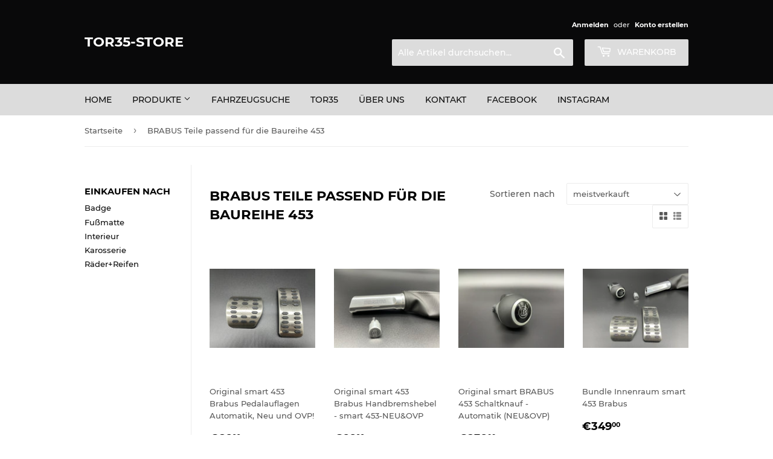

--- FILE ---
content_type: text/html; charset=utf-8
request_url: https://tor35-store.de/collections/smart-453
body_size: 30192
content:
<!doctype html>
<html class="no-touch no-js" lang="de">
<head>
  <script>(function(H){H.className=H.className.replace(/\bno-js\b/,'js')})(document.documentElement)</script>
  <!-- Basic page needs ================================================== -->
  <meta charset="utf-8">
  <meta http-equiv="X-UA-Compatible" content="IE=edge,chrome=1">

  
  <link rel="shortcut icon" href="//tor35-store.de/cdn/shop/files/Logo_Schwarz_32x32.jpg?v=1641200397" type="image/png" />
  

  <!-- Title and description ================================================== -->
  <title>
  BRABUS Teile passend für die Baureihe 453 &ndash; Tor35-Store
  </title>

  

  <!-- Product meta ================================================== -->
  <!-- /snippets/social-meta-tags.liquid -->




<meta property="og:site_name" content="Tor35-Store">
<meta property="og:url" content="https://tor35-store.de/collections/smart-453">
<meta property="og:title" content="BRABUS Teile passend für die Baureihe 453">
<meta property="og:type" content="product.group">
<meta property="og:description" content="TOR35-STORE
Willkommen im Store der Tor35 Brennkraftwagen GmbH.
Hier finden Sie exclusives smart Brabus Zubehör für alle smart Baureihen.

Gerne können Sie uns auch persönlich in unserem Store besuchen!

Viele weitere smart Brabus Artikel auf Anfrage verfügbar!">

<meta property="og:image" content="http://tor35-store.de/cdn/shop/collections/IMG_1724_1200x1200.jpg?v=1648213382">
<meta property="og:image:secure_url" content="https://tor35-store.de/cdn/shop/collections/IMG_1724_1200x1200.jpg?v=1648213382">


<meta name="twitter:card" content="summary_large_image">
<meta name="twitter:title" content="BRABUS Teile passend für die Baureihe 453">
<meta name="twitter:description" content="TOR35-STORE
Willkommen im Store der Tor35 Brennkraftwagen GmbH.
Hier finden Sie exclusives smart Brabus Zubehör für alle smart Baureihen.

Gerne können Sie uns auch persönlich in unserem Store besuchen!

Viele weitere smart Brabus Artikel auf Anfrage verfügbar!">


  <!-- CSS3 variables ================================================== -->
  <style data-shopify>
  :root {
    --color-body-text: #585858;
    --color-body: #ffffff;
  }
</style>


  <!-- Helpers ================================================== -->
  <link rel="canonical" href="https://tor35-store.de/collections/smart-453">
  <meta name="viewport" content="width=device-width,initial-scale=1">

  <!-- CSS ================================================== -->
  <link href="//tor35-store.de/cdn/shop/t/12/assets/theme.scss.css?v=7177188666013932211674778613" rel="stylesheet" type="text/css" media="all" />

  <script>

    var moneyFormat = '€{{amount_with_comma_separator}}';

    var theme = {
      strings:{
        product:{
          unavailable: "Nicht verfügbar",
          will_be_in_stock_after:"Wird nach dem [date] auf Lager sein",
          only_left:"Nur noch 1 übrig!",
          unitPrice: "Einzelpreis",
          unitPriceSeparator: "pro"
        },
        navigation:{
          more_link: "Mehr"
        },
        map:{
          addressError: "Kann die Adresse nicht finden",
          addressNoResults: "Keine Ergebnisse für diese Adresse",
          addressQueryLimit: "Du hast die Nutzungsgrenze der Google-API überschritten. Du solltest über ein Upgrade auf einen \u003ca href=\"https:\/\/developers.google.com\/maps\/premium\/usage-limits\"\u003ePremium-Plan\u003c\/a\u003e nachdenken.",
          authError: "Es gab ein Problem bei Google Maps API Konto zu authentifizieren."
        }
      },
      settings:{
        cartType: "modal"
      }
    };theme.breadcrumbs = {
        collection: {
          title: "BRABUS Teile passend für die Baureihe 453",
          link: "https://tor35-store.de/collections/smart-453"
        }
      };
      sessionStorage.setItem("breadcrumb", JSON.stringify(theme.breadcrumbs.collection));</script>

  <!-- Header hook for plugins ================================================== -->
  <script>window.performance && window.performance.mark && window.performance.mark('shopify.content_for_header.start');</script><meta name="google-site-verification" content="mOZP2M0SxyioQNl9t_vIHm8pwNd0LQQra74N7f6QwX8">
<meta id="shopify-digital-wallet" name="shopify-digital-wallet" content="/61902848258/digital_wallets/dialog">
<meta name="shopify-checkout-api-token" content="8db120df2799f30c003d26fb0013d0dd">
<meta id="in-context-paypal-metadata" data-shop-id="61902848258" data-venmo-supported="false" data-environment="production" data-locale="de_DE" data-paypal-v4="true" data-currency="EUR">
<link rel="alternate" type="application/atom+xml" title="Feed" href="/collections/smart-453.atom" />
<link rel="next" href="/collections/smart-453?page=2">
<link rel="alternate" type="application/json+oembed" href="https://tor35-store.de/collections/smart-453.oembed">
<script async="async" src="/checkouts/internal/preloads.js?locale=de-DE"></script>
<link rel="preconnect" href="https://shop.app" crossorigin="anonymous">
<script async="async" src="https://shop.app/checkouts/internal/preloads.js?locale=de-DE&shop_id=61902848258" crossorigin="anonymous"></script>
<script id="apple-pay-shop-capabilities" type="application/json">{"shopId":61902848258,"countryCode":"DE","currencyCode":"EUR","merchantCapabilities":["supports3DS"],"merchantId":"gid:\/\/shopify\/Shop\/61902848258","merchantName":"Tor35-Store","requiredBillingContactFields":["postalAddress","email"],"requiredShippingContactFields":["postalAddress","email"],"shippingType":"shipping","supportedNetworks":["visa","maestro","masterCard","amex"],"total":{"type":"pending","label":"Tor35-Store","amount":"1.00"},"shopifyPaymentsEnabled":true,"supportsSubscriptions":true}</script>
<script id="shopify-features" type="application/json">{"accessToken":"8db120df2799f30c003d26fb0013d0dd","betas":["rich-media-storefront-analytics"],"domain":"tor35-store.de","predictiveSearch":true,"shopId":61902848258,"locale":"de"}</script>
<script>var Shopify = Shopify || {};
Shopify.shop = "tor35-store.myshopify.com";
Shopify.locale = "de";
Shopify.currency = {"active":"EUR","rate":"1.0"};
Shopify.country = "DE";
Shopify.theme = {"name":"Supply","id":129962574082,"schema_name":"Supply","schema_version":"9.5.3","theme_store_id":679,"role":"main"};
Shopify.theme.handle = "null";
Shopify.theme.style = {"id":null,"handle":null};
Shopify.cdnHost = "tor35-store.de/cdn";
Shopify.routes = Shopify.routes || {};
Shopify.routes.root = "/";</script>
<script type="module">!function(o){(o.Shopify=o.Shopify||{}).modules=!0}(window);</script>
<script>!function(o){function n(){var o=[];function n(){o.push(Array.prototype.slice.apply(arguments))}return n.q=o,n}var t=o.Shopify=o.Shopify||{};t.loadFeatures=n(),t.autoloadFeatures=n()}(window);</script>
<script>
  window.ShopifyPay = window.ShopifyPay || {};
  window.ShopifyPay.apiHost = "shop.app\/pay";
  window.ShopifyPay.redirectState = null;
</script>
<script id="shop-js-analytics" type="application/json">{"pageType":"collection"}</script>
<script defer="defer" async type="module" src="//tor35-store.de/cdn/shopifycloud/shop-js/modules/v2/client.init-shop-cart-sync_XknANqpX.de.esm.js"></script>
<script defer="defer" async type="module" src="//tor35-store.de/cdn/shopifycloud/shop-js/modules/v2/chunk.common_DvdeXi9P.esm.js"></script>
<script type="module">
  await import("//tor35-store.de/cdn/shopifycloud/shop-js/modules/v2/client.init-shop-cart-sync_XknANqpX.de.esm.js");
await import("//tor35-store.de/cdn/shopifycloud/shop-js/modules/v2/chunk.common_DvdeXi9P.esm.js");

  window.Shopify.SignInWithShop?.initShopCartSync?.({"fedCMEnabled":true,"windoidEnabled":true});

</script>
<script>
  window.Shopify = window.Shopify || {};
  if (!window.Shopify.featureAssets) window.Shopify.featureAssets = {};
  window.Shopify.featureAssets['shop-js'] = {"shop-cart-sync":["modules/v2/client.shop-cart-sync_D9JQGxjh.de.esm.js","modules/v2/chunk.common_DvdeXi9P.esm.js"],"init-fed-cm":["modules/v2/client.init-fed-cm_DMo35JdQ.de.esm.js","modules/v2/chunk.common_DvdeXi9P.esm.js"],"init-windoid":["modules/v2/client.init-windoid_B3VvhkL7.de.esm.js","modules/v2/chunk.common_DvdeXi9P.esm.js"],"shop-cash-offers":["modules/v2/client.shop-cash-offers_CYQv6hn3.de.esm.js","modules/v2/chunk.common_DvdeXi9P.esm.js","modules/v2/chunk.modal_CkJq5XGD.esm.js"],"shop-button":["modules/v2/client.shop-button_Baq_RTkq.de.esm.js","modules/v2/chunk.common_DvdeXi9P.esm.js"],"init-shop-email-lookup-coordinator":["modules/v2/client.init-shop-email-lookup-coordinator_Bz_MA9Op.de.esm.js","modules/v2/chunk.common_DvdeXi9P.esm.js"],"shop-toast-manager":["modules/v2/client.shop-toast-manager_DCWfOqRF.de.esm.js","modules/v2/chunk.common_DvdeXi9P.esm.js"],"shop-login-button":["modules/v2/client.shop-login-button_caaxNUOr.de.esm.js","modules/v2/chunk.common_DvdeXi9P.esm.js","modules/v2/chunk.modal_CkJq5XGD.esm.js"],"avatar":["modules/v2/client.avatar_BTnouDA3.de.esm.js"],"init-shop-cart-sync":["modules/v2/client.init-shop-cart-sync_XknANqpX.de.esm.js","modules/v2/chunk.common_DvdeXi9P.esm.js"],"pay-button":["modules/v2/client.pay-button_CKXSOdRt.de.esm.js","modules/v2/chunk.common_DvdeXi9P.esm.js"],"init-shop-for-new-customer-accounts":["modules/v2/client.init-shop-for-new-customer-accounts_CbyP-mMl.de.esm.js","modules/v2/client.shop-login-button_caaxNUOr.de.esm.js","modules/v2/chunk.common_DvdeXi9P.esm.js","modules/v2/chunk.modal_CkJq5XGD.esm.js"],"init-customer-accounts-sign-up":["modules/v2/client.init-customer-accounts-sign-up_CDG_EMX9.de.esm.js","modules/v2/client.shop-login-button_caaxNUOr.de.esm.js","modules/v2/chunk.common_DvdeXi9P.esm.js","modules/v2/chunk.modal_CkJq5XGD.esm.js"],"shop-follow-button":["modules/v2/client.shop-follow-button_DKjGFHnv.de.esm.js","modules/v2/chunk.common_DvdeXi9P.esm.js","modules/v2/chunk.modal_CkJq5XGD.esm.js"],"checkout-modal":["modules/v2/client.checkout-modal_DiCgWgoC.de.esm.js","modules/v2/chunk.common_DvdeXi9P.esm.js","modules/v2/chunk.modal_CkJq5XGD.esm.js"],"init-customer-accounts":["modules/v2/client.init-customer-accounts_CBDBRCw9.de.esm.js","modules/v2/client.shop-login-button_caaxNUOr.de.esm.js","modules/v2/chunk.common_DvdeXi9P.esm.js","modules/v2/chunk.modal_CkJq5XGD.esm.js"],"lead-capture":["modules/v2/client.lead-capture_ASe7qa-m.de.esm.js","modules/v2/chunk.common_DvdeXi9P.esm.js","modules/v2/chunk.modal_CkJq5XGD.esm.js"],"shop-login":["modules/v2/client.shop-login_Cve_5msa.de.esm.js","modules/v2/chunk.common_DvdeXi9P.esm.js","modules/v2/chunk.modal_CkJq5XGD.esm.js"],"payment-terms":["modules/v2/client.payment-terms_D0YjRyyK.de.esm.js","modules/v2/chunk.common_DvdeXi9P.esm.js","modules/v2/chunk.modal_CkJq5XGD.esm.js"]};
</script>
<script id="__st">var __st={"a":61902848258,"offset":3600,"reqid":"6f38f9c8-1baf-48a9-8a06-4d27fd410d6e-1768877938","pageurl":"tor35-store.de\/collections\/smart-453","u":"2439df52830b","p":"collection","rtyp":"collection","rid":392725037314};</script>
<script>window.ShopifyPaypalV4VisibilityTracking = true;</script>
<script id="captcha-bootstrap">!function(){'use strict';const t='contact',e='account',n='new_comment',o=[[t,t],['blogs',n],['comments',n],[t,'customer']],c=[[e,'customer_login'],[e,'guest_login'],[e,'recover_customer_password'],[e,'create_customer']],r=t=>t.map((([t,e])=>`form[action*='/${t}']:not([data-nocaptcha='true']) input[name='form_type'][value='${e}']`)).join(','),a=t=>()=>t?[...document.querySelectorAll(t)].map((t=>t.form)):[];function s(){const t=[...o],e=r(t);return a(e)}const i='password',u='form_key',d=['recaptcha-v3-token','g-recaptcha-response','h-captcha-response',i],f=()=>{try{return window.sessionStorage}catch{return}},m='__shopify_v',_=t=>t.elements[u];function p(t,e,n=!1){try{const o=window.sessionStorage,c=JSON.parse(o.getItem(e)),{data:r}=function(t){const{data:e,action:n}=t;return t[m]||n?{data:e,action:n}:{data:t,action:n}}(c);for(const[e,n]of Object.entries(r))t.elements[e]&&(t.elements[e].value=n);n&&o.removeItem(e)}catch(o){console.error('form repopulation failed',{error:o})}}const l='form_type',E='cptcha';function T(t){t.dataset[E]=!0}const w=window,h=w.document,L='Shopify',v='ce_forms',y='captcha';let A=!1;((t,e)=>{const n=(g='f06e6c50-85a8-45c8-87d0-21a2b65856fe',I='https://cdn.shopify.com/shopifycloud/storefront-forms-hcaptcha/ce_storefront_forms_captcha_hcaptcha.v1.5.2.iife.js',D={infoText:'Durch hCaptcha geschützt',privacyText:'Datenschutz',termsText:'Allgemeine Geschäftsbedingungen'},(t,e,n)=>{const o=w[L][v],c=o.bindForm;if(c)return c(t,g,e,D).then(n);var r;o.q.push([[t,g,e,D],n]),r=I,A||(h.body.append(Object.assign(h.createElement('script'),{id:'captcha-provider',async:!0,src:r})),A=!0)});var g,I,D;w[L]=w[L]||{},w[L][v]=w[L][v]||{},w[L][v].q=[],w[L][y]=w[L][y]||{},w[L][y].protect=function(t,e){n(t,void 0,e),T(t)},Object.freeze(w[L][y]),function(t,e,n,w,h,L){const[v,y,A,g]=function(t,e,n){const i=e?o:[],u=t?c:[],d=[...i,...u],f=r(d),m=r(i),_=r(d.filter((([t,e])=>n.includes(e))));return[a(f),a(m),a(_),s()]}(w,h,L),I=t=>{const e=t.target;return e instanceof HTMLFormElement?e:e&&e.form},D=t=>v().includes(t);t.addEventListener('submit',(t=>{const e=I(t);if(!e)return;const n=D(e)&&!e.dataset.hcaptchaBound&&!e.dataset.recaptchaBound,o=_(e),c=g().includes(e)&&(!o||!o.value);(n||c)&&t.preventDefault(),c&&!n&&(function(t){try{if(!f())return;!function(t){const e=f();if(!e)return;const n=_(t);if(!n)return;const o=n.value;o&&e.removeItem(o)}(t);const e=Array.from(Array(32),(()=>Math.random().toString(36)[2])).join('');!function(t,e){_(t)||t.append(Object.assign(document.createElement('input'),{type:'hidden',name:u})),t.elements[u].value=e}(t,e),function(t,e){const n=f();if(!n)return;const o=[...t.querySelectorAll(`input[type='${i}']`)].map((({name:t})=>t)),c=[...d,...o],r={};for(const[a,s]of new FormData(t).entries())c.includes(a)||(r[a]=s);n.setItem(e,JSON.stringify({[m]:1,action:t.action,data:r}))}(t,e)}catch(e){console.error('failed to persist form',e)}}(e),e.submit())}));const S=(t,e)=>{t&&!t.dataset[E]&&(n(t,e.some((e=>e===t))),T(t))};for(const o of['focusin','change'])t.addEventListener(o,(t=>{const e=I(t);D(e)&&S(e,y())}));const B=e.get('form_key'),M=e.get(l),P=B&&M;t.addEventListener('DOMContentLoaded',(()=>{const t=y();if(P)for(const e of t)e.elements[l].value===M&&p(e,B);[...new Set([...A(),...v().filter((t=>'true'===t.dataset.shopifyCaptcha))])].forEach((e=>S(e,t)))}))}(h,new URLSearchParams(w.location.search),n,t,e,['guest_login'])})(!0,!0)}();</script>
<script integrity="sha256-4kQ18oKyAcykRKYeNunJcIwy7WH5gtpwJnB7kiuLZ1E=" data-source-attribution="shopify.loadfeatures" defer="defer" src="//tor35-store.de/cdn/shopifycloud/storefront/assets/storefront/load_feature-a0a9edcb.js" crossorigin="anonymous"></script>
<script crossorigin="anonymous" defer="defer" src="//tor35-store.de/cdn/shopifycloud/storefront/assets/shopify_pay/storefront-65b4c6d7.js?v=20250812"></script>
<script data-source-attribution="shopify.dynamic_checkout.dynamic.init">var Shopify=Shopify||{};Shopify.PaymentButton=Shopify.PaymentButton||{isStorefrontPortableWallets:!0,init:function(){window.Shopify.PaymentButton.init=function(){};var t=document.createElement("script");t.src="https://tor35-store.de/cdn/shopifycloud/portable-wallets/latest/portable-wallets.de.js",t.type="module",document.head.appendChild(t)}};
</script>
<script data-source-attribution="shopify.dynamic_checkout.buyer_consent">
  function portableWalletsHideBuyerConsent(e){var t=document.getElementById("shopify-buyer-consent"),n=document.getElementById("shopify-subscription-policy-button");t&&n&&(t.classList.add("hidden"),t.setAttribute("aria-hidden","true"),n.removeEventListener("click",e))}function portableWalletsShowBuyerConsent(e){var t=document.getElementById("shopify-buyer-consent"),n=document.getElementById("shopify-subscription-policy-button");t&&n&&(t.classList.remove("hidden"),t.removeAttribute("aria-hidden"),n.addEventListener("click",e))}window.Shopify?.PaymentButton&&(window.Shopify.PaymentButton.hideBuyerConsent=portableWalletsHideBuyerConsent,window.Shopify.PaymentButton.showBuyerConsent=portableWalletsShowBuyerConsent);
</script>
<script data-source-attribution="shopify.dynamic_checkout.cart.bootstrap">document.addEventListener("DOMContentLoaded",(function(){function t(){return document.querySelector("shopify-accelerated-checkout-cart, shopify-accelerated-checkout")}if(t())Shopify.PaymentButton.init();else{new MutationObserver((function(e,n){t()&&(Shopify.PaymentButton.init(),n.disconnect())})).observe(document.body,{childList:!0,subtree:!0})}}));
</script>
<link id="shopify-accelerated-checkout-styles" rel="stylesheet" media="screen" href="https://tor35-store.de/cdn/shopifycloud/portable-wallets/latest/accelerated-checkout-backwards-compat.css" crossorigin="anonymous">
<style id="shopify-accelerated-checkout-cart">
        #shopify-buyer-consent {
  margin-top: 1em;
  display: inline-block;
  width: 100%;
}

#shopify-buyer-consent.hidden {
  display: none;
}

#shopify-subscription-policy-button {
  background: none;
  border: none;
  padding: 0;
  text-decoration: underline;
  font-size: inherit;
  cursor: pointer;
}

#shopify-subscription-policy-button::before {
  box-shadow: none;
}

      </style>

<script>window.performance && window.performance.mark && window.performance.mark('shopify.content_for_header.end');</script>

  
  

  <script src="//tor35-store.de/cdn/shop/t/12/assets/jquery-2.2.3.min.js?v=58211863146907186831641463823" type="text/javascript"></script>

  <script src="//tor35-store.de/cdn/shop/t/12/assets/lazysizes.min.js?v=8147953233334221341641463823" async="async"></script>
  <script src="//tor35-store.de/cdn/shop/t/12/assets/vendor.js?v=106177282645720727331641463825" defer="defer"></script>
  <script src="//tor35-store.de/cdn/shop/t/12/assets/theme.js?v=7231826840432980101641463837" defer="defer"></script>


<link href="https://monorail-edge.shopifysvc.com" rel="dns-prefetch">
<script>(function(){if ("sendBeacon" in navigator && "performance" in window) {try {var session_token_from_headers = performance.getEntriesByType('navigation')[0].serverTiming.find(x => x.name == '_s').description;} catch {var session_token_from_headers = undefined;}var session_cookie_matches = document.cookie.match(/_shopify_s=([^;]*)/);var session_token_from_cookie = session_cookie_matches && session_cookie_matches.length === 2 ? session_cookie_matches[1] : "";var session_token = session_token_from_headers || session_token_from_cookie || "";function handle_abandonment_event(e) {var entries = performance.getEntries().filter(function(entry) {return /monorail-edge.shopifysvc.com/.test(entry.name);});if (!window.abandonment_tracked && entries.length === 0) {window.abandonment_tracked = true;var currentMs = Date.now();var navigation_start = performance.timing.navigationStart;var payload = {shop_id: 61902848258,url: window.location.href,navigation_start,duration: currentMs - navigation_start,session_token,page_type: "collection"};window.navigator.sendBeacon("https://monorail-edge.shopifysvc.com/v1/produce", JSON.stringify({schema_id: "online_store_buyer_site_abandonment/1.1",payload: payload,metadata: {event_created_at_ms: currentMs,event_sent_at_ms: currentMs}}));}}window.addEventListener('pagehide', handle_abandonment_event);}}());</script>
<script id="web-pixels-manager-setup">(function e(e,d,r,n,o){if(void 0===o&&(o={}),!Boolean(null===(a=null===(i=window.Shopify)||void 0===i?void 0:i.analytics)||void 0===a?void 0:a.replayQueue)){var i,a;window.Shopify=window.Shopify||{};var t=window.Shopify;t.analytics=t.analytics||{};var s=t.analytics;s.replayQueue=[],s.publish=function(e,d,r){return s.replayQueue.push([e,d,r]),!0};try{self.performance.mark("wpm:start")}catch(e){}var l=function(){var e={modern:/Edge?\/(1{2}[4-9]|1[2-9]\d|[2-9]\d{2}|\d{4,})\.\d+(\.\d+|)|Firefox\/(1{2}[4-9]|1[2-9]\d|[2-9]\d{2}|\d{4,})\.\d+(\.\d+|)|Chrom(ium|e)\/(9{2}|\d{3,})\.\d+(\.\d+|)|(Maci|X1{2}).+ Version\/(15\.\d+|(1[6-9]|[2-9]\d|\d{3,})\.\d+)([,.]\d+|)( \(\w+\)|)( Mobile\/\w+|) Safari\/|Chrome.+OPR\/(9{2}|\d{3,})\.\d+\.\d+|(CPU[ +]OS|iPhone[ +]OS|CPU[ +]iPhone|CPU IPhone OS|CPU iPad OS)[ +]+(15[._]\d+|(1[6-9]|[2-9]\d|\d{3,})[._]\d+)([._]\d+|)|Android:?[ /-](13[3-9]|1[4-9]\d|[2-9]\d{2}|\d{4,})(\.\d+|)(\.\d+|)|Android.+Firefox\/(13[5-9]|1[4-9]\d|[2-9]\d{2}|\d{4,})\.\d+(\.\d+|)|Android.+Chrom(ium|e)\/(13[3-9]|1[4-9]\d|[2-9]\d{2}|\d{4,})\.\d+(\.\d+|)|SamsungBrowser\/([2-9]\d|\d{3,})\.\d+/,legacy:/Edge?\/(1[6-9]|[2-9]\d|\d{3,})\.\d+(\.\d+|)|Firefox\/(5[4-9]|[6-9]\d|\d{3,})\.\d+(\.\d+|)|Chrom(ium|e)\/(5[1-9]|[6-9]\d|\d{3,})\.\d+(\.\d+|)([\d.]+$|.*Safari\/(?![\d.]+ Edge\/[\d.]+$))|(Maci|X1{2}).+ Version\/(10\.\d+|(1[1-9]|[2-9]\d|\d{3,})\.\d+)([,.]\d+|)( \(\w+\)|)( Mobile\/\w+|) Safari\/|Chrome.+OPR\/(3[89]|[4-9]\d|\d{3,})\.\d+\.\d+|(CPU[ +]OS|iPhone[ +]OS|CPU[ +]iPhone|CPU IPhone OS|CPU iPad OS)[ +]+(10[._]\d+|(1[1-9]|[2-9]\d|\d{3,})[._]\d+)([._]\d+|)|Android:?[ /-](13[3-9]|1[4-9]\d|[2-9]\d{2}|\d{4,})(\.\d+|)(\.\d+|)|Mobile Safari.+OPR\/([89]\d|\d{3,})\.\d+\.\d+|Android.+Firefox\/(13[5-9]|1[4-9]\d|[2-9]\d{2}|\d{4,})\.\d+(\.\d+|)|Android.+Chrom(ium|e)\/(13[3-9]|1[4-9]\d|[2-9]\d{2}|\d{4,})\.\d+(\.\d+|)|Android.+(UC? ?Browser|UCWEB|U3)[ /]?(15\.([5-9]|\d{2,})|(1[6-9]|[2-9]\d|\d{3,})\.\d+)\.\d+|SamsungBrowser\/(5\.\d+|([6-9]|\d{2,})\.\d+)|Android.+MQ{2}Browser\/(14(\.(9|\d{2,})|)|(1[5-9]|[2-9]\d|\d{3,})(\.\d+|))(\.\d+|)|K[Aa][Ii]OS\/(3\.\d+|([4-9]|\d{2,})\.\d+)(\.\d+|)/},d=e.modern,r=e.legacy,n=navigator.userAgent;return n.match(d)?"modern":n.match(r)?"legacy":"unknown"}(),u="modern"===l?"modern":"legacy",c=(null!=n?n:{modern:"",legacy:""})[u],f=function(e){return[e.baseUrl,"/wpm","/b",e.hashVersion,"modern"===e.buildTarget?"m":"l",".js"].join("")}({baseUrl:d,hashVersion:r,buildTarget:u}),m=function(e){var d=e.version,r=e.bundleTarget,n=e.surface,o=e.pageUrl,i=e.monorailEndpoint;return{emit:function(e){var a=e.status,t=e.errorMsg,s=(new Date).getTime(),l=JSON.stringify({metadata:{event_sent_at_ms:s},events:[{schema_id:"web_pixels_manager_load/3.1",payload:{version:d,bundle_target:r,page_url:o,status:a,surface:n,error_msg:t},metadata:{event_created_at_ms:s}}]});if(!i)return console&&console.warn&&console.warn("[Web Pixels Manager] No Monorail endpoint provided, skipping logging."),!1;try{return self.navigator.sendBeacon.bind(self.navigator)(i,l)}catch(e){}var u=new XMLHttpRequest;try{return u.open("POST",i,!0),u.setRequestHeader("Content-Type","text/plain"),u.send(l),!0}catch(e){return console&&console.warn&&console.warn("[Web Pixels Manager] Got an unhandled error while logging to Monorail."),!1}}}}({version:r,bundleTarget:l,surface:e.surface,pageUrl:self.location.href,monorailEndpoint:e.monorailEndpoint});try{o.browserTarget=l,function(e){var d=e.src,r=e.async,n=void 0===r||r,o=e.onload,i=e.onerror,a=e.sri,t=e.scriptDataAttributes,s=void 0===t?{}:t,l=document.createElement("script"),u=document.querySelector("head"),c=document.querySelector("body");if(l.async=n,l.src=d,a&&(l.integrity=a,l.crossOrigin="anonymous"),s)for(var f in s)if(Object.prototype.hasOwnProperty.call(s,f))try{l.dataset[f]=s[f]}catch(e){}if(o&&l.addEventListener("load",o),i&&l.addEventListener("error",i),u)u.appendChild(l);else{if(!c)throw new Error("Did not find a head or body element to append the script");c.appendChild(l)}}({src:f,async:!0,onload:function(){if(!function(){var e,d;return Boolean(null===(d=null===(e=window.Shopify)||void 0===e?void 0:e.analytics)||void 0===d?void 0:d.initialized)}()){var d=window.webPixelsManager.init(e)||void 0;if(d){var r=window.Shopify.analytics;r.replayQueue.forEach((function(e){var r=e[0],n=e[1],o=e[2];d.publishCustomEvent(r,n,o)})),r.replayQueue=[],r.publish=d.publishCustomEvent,r.visitor=d.visitor,r.initialized=!0}}},onerror:function(){return m.emit({status:"failed",errorMsg:"".concat(f," has failed to load")})},sri:function(e){var d=/^sha384-[A-Za-z0-9+/=]+$/;return"string"==typeof e&&d.test(e)}(c)?c:"",scriptDataAttributes:o}),m.emit({status:"loading"})}catch(e){m.emit({status:"failed",errorMsg:(null==e?void 0:e.message)||"Unknown error"})}}})({shopId: 61902848258,storefrontBaseUrl: "https://tor35-store.de",extensionsBaseUrl: "https://extensions.shopifycdn.com/cdn/shopifycloud/web-pixels-manager",monorailEndpoint: "https://monorail-edge.shopifysvc.com/unstable/produce_batch",surface: "storefront-renderer",enabledBetaFlags: ["2dca8a86"],webPixelsConfigList: [{"id":"1257996554","configuration":"{\"config\":\"{\\\"pixel_id\\\":\\\"GT-K8DV36B\\\",\\\"target_country\\\":\\\"DE\\\",\\\"gtag_events\\\":[{\\\"type\\\":\\\"purchase\\\",\\\"action_label\\\":\\\"MC-JZMRH13NLT\\\"},{\\\"type\\\":\\\"page_view\\\",\\\"action_label\\\":\\\"MC-JZMRH13NLT\\\"},{\\\"type\\\":\\\"view_item\\\",\\\"action_label\\\":\\\"MC-JZMRH13NLT\\\"}],\\\"enable_monitoring_mode\\\":false}\"}","eventPayloadVersion":"v1","runtimeContext":"OPEN","scriptVersion":"b2a88bafab3e21179ed38636efcd8a93","type":"APP","apiClientId":1780363,"privacyPurposes":[],"dataSharingAdjustments":{"protectedCustomerApprovalScopes":["read_customer_address","read_customer_email","read_customer_name","read_customer_personal_data","read_customer_phone"]}},{"id":"182223114","eventPayloadVersion":"v1","runtimeContext":"LAX","scriptVersion":"1","type":"CUSTOM","privacyPurposes":["ANALYTICS"],"name":"Google Analytics tag (migrated)"},{"id":"shopify-app-pixel","configuration":"{}","eventPayloadVersion":"v1","runtimeContext":"STRICT","scriptVersion":"0450","apiClientId":"shopify-pixel","type":"APP","privacyPurposes":["ANALYTICS","MARKETING"]},{"id":"shopify-custom-pixel","eventPayloadVersion":"v1","runtimeContext":"LAX","scriptVersion":"0450","apiClientId":"shopify-pixel","type":"CUSTOM","privacyPurposes":["ANALYTICS","MARKETING"]}],isMerchantRequest: false,initData: {"shop":{"name":"Tor35-Store","paymentSettings":{"currencyCode":"EUR"},"myshopifyDomain":"tor35-store.myshopify.com","countryCode":"DE","storefrontUrl":"https:\/\/tor35-store.de"},"customer":null,"cart":null,"checkout":null,"productVariants":[],"purchasingCompany":null},},"https://tor35-store.de/cdn","fcfee988w5aeb613cpc8e4bc33m6693e112",{"modern":"","legacy":""},{"shopId":"61902848258","storefrontBaseUrl":"https:\/\/tor35-store.de","extensionBaseUrl":"https:\/\/extensions.shopifycdn.com\/cdn\/shopifycloud\/web-pixels-manager","surface":"storefront-renderer","enabledBetaFlags":"[\"2dca8a86\"]","isMerchantRequest":"false","hashVersion":"fcfee988w5aeb613cpc8e4bc33m6693e112","publish":"custom","events":"[[\"page_viewed\",{}],[\"collection_viewed\",{\"collection\":{\"id\":\"392725037314\",\"title\":\"BRABUS Teile passend für die Baureihe 453\",\"productVariants\":[{\"price\":{\"amount\":89.99,\"currencyCode\":\"EUR\"},\"product\":{\"title\":\"Original smart 453 Brabus Pedalauflagen Automatik, Neu und OVP!\",\"vendor\":\"Tor35-Store\",\"id\":\"7639113695490\",\"untranslatedTitle\":\"Original smart 453 Brabus Pedalauflagen Automatik, Neu und OVP!\",\"url\":\"\/products\/smart-brabus-453-pedalauflagen-neu-ovp\",\"type\":\"\"},\"id\":\"42581947351298\",\"image\":{\"src\":\"\/\/tor35-store.de\/cdn\/shop\/products\/IMG_1812.jpg?v=1648732346\"},\"sku\":\"A4532904400\",\"title\":\"Default Title\",\"untranslatedTitle\":\"Default Title\"},{\"price\":{\"amount\":99.99,\"currencyCode\":\"EUR\"},\"product\":{\"title\":\"Original smart 453 Brabus Handbremshebel - smart 453-NEU\u0026OVP\",\"vendor\":\"Tor35-Store\",\"id\":\"7611792851202\",\"untranslatedTitle\":\"Original smart 453 Brabus Handbremshebel - smart 453-NEU\u0026OVP\",\"url\":\"\/products\/brabus-handbremshebel-smart-453-neu-ovp\",\"type\":\"\"},\"id\":\"42486161047810\",\"image\":{\"src\":\"\/\/tor35-store.de\/cdn\/shop\/products\/IMG_1826.jpg?v=1648732193\"},\"sku\":\"A4534200800\",\"title\":\"Default Title\",\"untranslatedTitle\":\"Default Title\"},{\"price\":{\"amount\":239.0,\"currencyCode\":\"EUR\"},\"product\":{\"title\":\"Original smart BRABUS 453 Schaltknauf -Automatik (NEU\u0026OVP)\",\"vendor\":\"Tor35-Store\",\"id\":\"7532262916354\",\"untranslatedTitle\":\"Original smart BRABUS 453 Schaltknauf -Automatik (NEU\u0026OVP)\",\"url\":\"\/products\/smart-453-fortwo-forfour-brabus-schaltknauf-automatik-neu-ovp\",\"type\":\"\"},\"id\":\"42249757982978\",\"image\":{\"src\":\"\/\/tor35-store.de\/cdn\/shop\/products\/IMG_1959.jpg?v=1649145663\"},\"sku\":\"A4532770100\",\"title\":\"Default Title\",\"untranslatedTitle\":\"Default Title\"},{\"price\":{\"amount\":349.0,\"currencyCode\":\"EUR\"},\"product\":{\"title\":\"Bundle Innenraum smart 453 Brabus\",\"vendor\":\"Tor35-Store\",\"id\":\"7640397676802\",\"untranslatedTitle\":\"Bundle Innenraum smart 453 Brabus\",\"url\":\"\/products\/bundle-innenraum-smart-453-brabus\",\"type\":\"\"},\"id\":\"42586410942722\",\"image\":{\"src\":\"\/\/tor35-store.de\/cdn\/shop\/products\/IMG_1860.jpg?v=1648545961\"},\"sku\":\"\",\"title\":\"Default Title\",\"untranslatedTitle\":\"Default Title\"},{\"price\":{\"amount\":89.95,\"currencyCode\":\"EUR\"},\"product\":{\"title\":\"Original smart 453 Forfour Brabus Spiegelkappen - Carbon NEU\u0026OVP\",\"vendor\":\"Tor35-Store\",\"id\":\"7639226384642\",\"untranslatedTitle\":\"Original smart 453 Forfour Brabus Spiegelkappen - Carbon NEU\u0026OVP\",\"url\":\"\/products\/original-smart-453-brabus-spiegelkappen-carbon-neu-ovp\",\"type\":\"\"},\"id\":\"42582513942786\",\"image\":{\"src\":\"\/\/tor35-store.de\/cdn\/shop\/products\/IMG_1842.jpg?v=1648468134\"},\"sku\":\"A4538102700\",\"title\":\"Default Title\",\"untranslatedTitle\":\"Default Title\"},{\"price\":{\"amount\":39.99,\"currencyCode\":\"EUR\"},\"product\":{\"title\":\"Smart BRABUS Radmuttern - Radschraubenabdeckung-smart 453  Neu\u0026OVP\",\"vendor\":\"Tor35-Store\",\"id\":\"7642178978050\",\"untranslatedTitle\":\"Smart BRABUS Radmuttern - Radschraubenabdeckung-smart 453  Neu\u0026OVP\",\"url\":\"\/products\/smart-brabus-radschraubenabdeckung-smart-453-neu-ovp\",\"type\":\"\"},\"id\":\"42594669756674\",\"image\":{\"src\":\"\/\/tor35-store.de\/cdn\/shop\/products\/IMG_1899.jpg?v=1648718063\"},\"sku\":\"A4539980321\",\"title\":\"Default Title\",\"untranslatedTitle\":\"Default Title\"},{\"price\":{\"amount\":69.0,\"currencyCode\":\"EUR\"},\"product\":{\"title\":\"smart 453\/451\/450\/ ultimate Schriftzug \\\"smart Brabus tailor made\\\" Neu und OVP, Badge\",\"vendor\":\"Tor35-Store\",\"id\":\"7610781335810\",\"untranslatedTitle\":\"smart 453\/451\/450\/ ultimate Schriftzug \\\"smart Brabus tailor made\\\" Neu und OVP, Badge\",\"url\":\"\/products\/smart-453-451-450-schriftzug-smart-brabus-tailor-made-neu-und-ovp-badge\",\"type\":\"\"},\"id\":\"42482552635650\",\"image\":{\"src\":\"\/\/tor35-store.de\/cdn\/shop\/products\/IMG_1854.jpg?v=1648479047\"},\"sku\":\"A4518176220\",\"title\":\"Default Title\",\"untranslatedTitle\":\"Default Title\"},{\"price\":{\"amount\":99.99,\"currencyCode\":\"EUR\"},\"product\":{\"title\":\"Original smart 453 Brabus Pedalauflagen Schalter, Neu und OVP!\",\"vendor\":\"Tor35-Store\",\"id\":\"7640591139074\",\"untranslatedTitle\":\"Original smart 453 Brabus Pedalauflagen Schalter, Neu und OVP!\",\"url\":\"\/products\/smart-453-brabus-pedalauflagen-schalter-neu-und-ovp\",\"type\":\"\"},\"id\":\"42586935099650\",\"image\":{\"src\":\"\/\/tor35-store.de\/cdn\/shop\/products\/IMG_1880.jpg?v=1648732302\"},\"sku\":\"A4532904300\",\"title\":\"Default Title\",\"untranslatedTitle\":\"Default Title\"},{\"price\":{\"amount\":289.0,\"currencyCode\":\"EUR\"},\"product\":{\"title\":\"ORIGINAL smart Brabus forfour 453 - Velour Fußmatten Naht SILBER und Kofferraummatte-Neu\u0026OVP NUR KURZ VERFÜGBAR\",\"vendor\":\"Tor35-Store\",\"id\":\"8374001828106\",\"untranslatedTitle\":\"ORIGINAL smart Brabus forfour 453 - Velour Fußmatten Naht SILBER und Kofferraummatte-Neu\u0026OVP NUR KURZ VERFÜGBAR\",\"url\":\"\/products\/kopie-von-smart-brabus-fortwo-453-velour-fussmatten-naht-orange-und-kofferraummatte-neu-ovp\",\"type\":\"\"},\"id\":\"45012650131722\",\"image\":{\"src\":\"\/\/tor35-store.de\/cdn\/shop\/files\/1smart453Fussmattesilber-A45368080041B55.jpg?v=1703235604\"},\"sku\":null,\"title\":\"Default Title\",\"untranslatedTitle\":\"Default Title\"},{\"price\":{\"amount\":99.95,\"currencyCode\":\"EUR\"},\"product\":{\"title\":\"Original smart 453 fortwo Brabus Spiegelkappen - Carbon NEU\u0026OVP\",\"vendor\":\"Tor35-Store\",\"id\":\"8235778703626\",\"untranslatedTitle\":\"Original smart 453 fortwo Brabus Spiegelkappen - Carbon NEU\u0026OVP\",\"url\":\"\/products\/kopie-von-original-smart-453-forfour-brabus-spiegelkappen-carbon-neu-ovp\",\"type\":\"\"},\"id\":\"44544331546890\",\"image\":{\"src\":\"\/\/tor35-store.de\/cdn\/shop\/files\/IMG_1842_093caca1-e80a-4c59-96a5-e981444b3c1f.jpg?v=1683623915\"},\"sku\":\"A4538102900\",\"title\":\"Default Title\",\"untranslatedTitle\":\"Default Title\"},{\"price\":{\"amount\":39.99,\"currencyCode\":\"EUR\"},\"product\":{\"title\":\"Original BRABUS Ventilkappen smart\/Mercedes, Neu und OVP!\",\"vendor\":\"Tor35-Store\",\"id\":\"10165313863946\",\"untranslatedTitle\":\"Original BRABUS Ventilkappen smart\/Mercedes, Neu und OVP!\",\"url\":\"\/products\/original-brabus-ventilkappen-smart-mercedes-neu-und-ovp\",\"type\":\"\"},\"id\":\"51555828990218\",\"image\":{\"src\":\"\/\/tor35-store.de\/cdn\/shop\/files\/1smart450-451-452-453VentilkappeMetallA4544010213.jpg?v=1753436248\"},\"sku\":\"A4544010213\",\"title\":\"Default Title\",\"untranslatedTitle\":\"Default Title\"},{\"price\":{\"amount\":109.0,\"currencyCode\":\"EUR\"},\"product\":{\"title\":\"Original smart BRABUS 453 Schaltknauf -Schalter 52kW  (NEU\u0026OVP)\",\"vendor\":\"Tor35-Store\",\"id\":\"8371465060618\",\"untranslatedTitle\":\"Original smart BRABUS 453 Schaltknauf -Schalter 52kW  (NEU\u0026OVP)\",\"url\":\"\/products\/original-smart-brabus-453-schaltknauf-schalter-52kw-neu-ovp\",\"type\":\"\"},\"id\":\"45001592144138\",\"image\":{\"src\":\"\/\/tor35-store.de\/cdn\/shop\/files\/1smart453SchaltknaufSaugerSchalterA4532602200.jpg?v=1702913413\"},\"sku\":null,\"title\":\"Default Title\",\"untranslatedTitle\":\"Default Title\"},{\"price\":{\"amount\":49.99,\"currencyCode\":\"EUR\"},\"product\":{\"title\":\"Set Orig. smart BRABUS 453 Nabenabdeckungen Grau- Neu\u0026OVP!\",\"vendor\":\"Tor35-Store\",\"id\":\"7679418401026\",\"untranslatedTitle\":\"Set Orig. smart BRABUS 453 Nabenabdeckungen Grau- Neu\u0026OVP!\",\"url\":\"\/products\/set-orig-smart-brabus-453-nabenabdeckungen-grau-neu-ovp\",\"type\":\"\"},\"id\":\"42728395505922\",\"image\":{\"src\":\"\/\/tor35-store.de\/cdn\/shop\/products\/IMG_2217.jpg?v=1651755598\"},\"sku\":\"A4534000700\",\"title\":\"Default Title\",\"untranslatedTitle\":\"Default Title\"},{\"price\":{\"amount\":199.0,\"currencyCode\":\"EUR\"},\"product\":{\"title\":\"Einzelfelge 6J vorne  BRABUS W453 MONOBLOCK VIII 16zoll   A4534011001-3996 NEU\",\"vendor\":\"Tor35-Store\",\"id\":\"7611045839106\",\"untranslatedTitle\":\"Einzelfelge 6J vorne  BRABUS W453 MONOBLOCK VIII 16zoll   A4534011001-3996 NEU\",\"url\":\"\/products\/smart-brabus-w453-monoblock-viii-16zoll-alufelgen-fortwo-a4534011001-3996-neu\",\"type\":\"\"},\"id\":\"42483673268482\",\"image\":{\"src\":\"\/\/tor35-store.de\/cdn\/shop\/products\/IMG_1924.jpg?v=1648728672\"},\"sku\":\"A4534011001-3996\",\"title\":\"Default Title\",\"untranslatedTitle\":\"Default Title\"},{\"price\":{\"amount\":119.0,\"currencyCode\":\"EUR\"},\"product\":{\"title\":\"Original smart BRABUS 453 Schaltknauf -Schalter 66kW Turbo  (NEU\u0026OVP)\",\"vendor\":\"Tor35-Store\",\"id\":\"8371466273034\",\"untranslatedTitle\":\"Original smart BRABUS 453 Schaltknauf -Schalter 66kW Turbo  (NEU\u0026OVP)\",\"url\":\"\/products\/original-smart-brabus-453-schaltknauf-schalter-66kw-turbo-neu-ovp\",\"type\":\"\"},\"id\":\"45001601777930\",\"image\":{\"src\":\"\/\/tor35-store.de\/cdn\/shop\/files\/1smart453SchaltknaufTurboSchalterA4532602300.jpg?v=1702913880\"},\"sku\":null,\"title\":\"Default Title\",\"untranslatedTitle\":\"Default Title\"},{\"price\":{\"amount\":249.0,\"currencyCode\":\"EUR\"},\"product\":{\"title\":\"Original smart 453 Brabus Tailormade\/Ultimate Handbremshebel - smart 453-NEU\u0026OVP\",\"vendor\":\"Tor35-Store\",\"id\":\"10174573674762\",\"untranslatedTitle\":\"Original smart 453 Brabus Tailormade\/Ultimate Handbremshebel - smart 453-NEU\u0026OVP\",\"url\":\"\/products\/original-smart-453-brabus-tailormade-ultimate-handbremshebel-smart-453-neu-ovp\",\"type\":\"\"},\"id\":\"51579584905482\",\"image\":{\"src\":\"\/\/tor35-store.de\/cdn\/shop\/files\/1smart453BRABSUTailormadeHandbremshebelA4534201500.jpg?v=1753875262\"},\"sku\":\"A4534201500\",\"title\":\"Default Title\",\"untranslatedTitle\":\"Default Title\"},{\"price\":{\"amount\":59.9,\"currencyCode\":\"EUR\"},\"product\":{\"title\":\"smart Brabus 453 forfour - Velour Kofferraummatte, Doppelnaht Orange Neu\u0026OVP\",\"vendor\":\"Tor35-Store\",\"id\":\"8005557092618\",\"untranslatedTitle\":\"smart Brabus 453 forfour - Velour Kofferraummatte, Doppelnaht Orange Neu\u0026OVP\",\"url\":\"\/products\/smart-brabus-453-forfour-velour-kofferraummatte-neu-ovp\",\"type\":\"\"},\"id\":\"43760049225994\",\"image\":{\"src\":\"\/\/tor35-store.de\/cdn\/shop\/products\/IMG_7383.jpg?v=1664531124\"},\"sku\":\"A4536844500\",\"title\":\"Default Title\",\"untranslatedTitle\":\"Default Title\"},{\"price\":{\"amount\":1399.0,\"currencyCode\":\"EUR\"},\"product\":{\"title\":\"Satz-smart BRABUS W453 MONOBLOCK VIII 16zoll ALUFELGEN FORTWO A4534011001-8899 NEU\",\"vendor\":\"Tor35-Store\",\"id\":\"7611005370626\",\"untranslatedTitle\":\"Satz-smart BRABUS W453 MONOBLOCK VIII 16zoll ALUFELGEN FORTWO A4534011001-8899 NEU\",\"url\":\"\/products\/smart-brabus-w453-monoblock-viii-16zoll-alufelgen-fortwo-a4534011001-8899-neu\",\"type\":\"\"},\"id\":\"42483594592514\",\"image\":{\"src\":\"\/\/tor35-store.de\/cdn\/shop\/products\/IMG_1921.jpg?v=1648728216\"},\"sku\":\"A4534011001-8899\",\"title\":\"Default Title\",\"untranslatedTitle\":\"Default Title\"},{\"price\":{\"amount\":799.0,\"currencyCode\":\"EUR\"},\"product\":{\"title\":\"Satz-smart BRABUS W453 MONOBLOCK VIII 16zoll ALUFELGEN FORTWO A4534011001-3589- NEU\",\"vendor\":\"Tor35-Store\",\"id\":\"7611017265410\",\"untranslatedTitle\":\"Satz-smart BRABUS W453 MONOBLOCK VIII 16zoll ALUFELGEN FORTWO A4534011001-3589- NEU\",\"url\":\"\/products\/satz-smart-brabus-w453-monoblock-viii-16zoll-alufelgen-fortwo-a45340110013996-neu\",\"type\":\"\"},\"id\":\"42483619266818\",\"image\":{\"src\":\"\/\/tor35-store.de\/cdn\/shop\/products\/IMG_1919.jpg?v=1648727815\"},\"sku\":\"A4534011001-3589\",\"title\":\"Default Title\",\"untranslatedTitle\":\"Default Title\"},{\"price\":{\"amount\":9.99,\"currencyCode\":\"EUR\"},\"product\":{\"title\":\"smart 451 Schriftzug Spiegeldreieck \/ Badge  \\\"white series\\\" Neu und OVP\",\"vendor\":\"Tor35-Store\",\"id\":\"10165257339146\",\"untranslatedTitle\":\"smart 451 Schriftzug Spiegeldreieck \/ Badge  \\\"white series\\\" Neu und OVP\",\"url\":\"\/products\/smart-451-schriftzug-spiegeldreieck-badge-white-series-neu-und-ovp\",\"type\":\"\"},\"id\":\"51555591192842\",\"image\":{\"src\":\"\/\/tor35-store.de\/cdn\/shop\/files\/1smart454BadgewhiteseriesA4548174420.jpg?v=1753432860\"},\"sku\":\"A4548174420 WHITE\",\"title\":\"Default Title\",\"untranslatedTitle\":\"Default Title\"},{\"price\":{\"amount\":19.99,\"currencyCode\":\"EUR\"},\"product\":{\"title\":\"Original smart 453 fortwo Spiegelkappen - Deutschland\/BRD NEU\u0026OVP\",\"vendor\":\"Tor35-Store\",\"id\":\"8386371092746\",\"untranslatedTitle\":\"Original smart 453 fortwo Spiegelkappen - Deutschland\/BRD NEU\u0026OVP\",\"url\":\"\/products\/kopie-von-original-smart-453-fortwo-spiegelkappen-frankreich-neu-ovp\",\"type\":\"\"},\"id\":\"45052214509834\",\"image\":{\"src\":\"\/\/tor35-store.de\/cdn\/shop\/files\/1smart453fortwoSpiegelkappenBRD.jpg?v=1704370408\"},\"sku\":null,\"title\":\"Default Title\",\"untranslatedTitle\":\"Default Title\"},{\"price\":{\"amount\":9.99,\"currencyCode\":\"EUR\"},\"product\":{\"title\":\"Original smart 453 fortwo Spiegelkappen - Italien NEU\u0026OVP\",\"vendor\":\"Tor35-Store\",\"id\":\"8386373124362\",\"untranslatedTitle\":\"Original smart 453 fortwo Spiegelkappen - Italien NEU\u0026OVP\",\"url\":\"\/products\/kopie-von-original-smart-453-fortwo-spiegelkappen-deutschland-brd-neu-ovp\",\"type\":\"\"},\"id\":\"45052225356042\",\"image\":{\"src\":\"\/\/tor35-store.de\/cdn\/shop\/files\/1smart453fortwoSpiegelkappenItalien.jpg?v=1704370635\"},\"sku\":null,\"title\":\"Default Title\",\"untranslatedTitle\":\"Default Title\"},{\"price\":{\"amount\":9.99,\"currencyCode\":\"EUR\"},\"product\":{\"title\":\"Original smart 453 fortwo Spiegelkappen - Frankreich NEU\u0026OVP\",\"vendor\":\"Tor35-Store\",\"id\":\"8386368635146\",\"untranslatedTitle\":\"Original smart 453 fortwo Spiegelkappen - Frankreich NEU\u0026OVP\",\"url\":\"\/products\/original-smart-453-fortwo-spiegelkappen-frankreich-neu-ovp\",\"type\":\"\"},\"id\":\"45052204581130\",\"image\":{\"src\":\"\/\/tor35-store.de\/cdn\/shop\/files\/1smart453fortwoSpiegelkappenFrankreich.jpg?v=1704370046\"},\"sku\":null,\"title\":\"Default Title\",\"untranslatedTitle\":\"Default Title\"},{\"price\":{\"amount\":69.9,\"currencyCode\":\"EUR\"},\"product\":{\"title\":\"smart Brabus 453 forfour - Velour Kofferraummatte, Doppelnaht Silber Neu\u0026OVP\",\"vendor\":\"Tor35-Store\",\"id\":\"8373295743242\",\"untranslatedTitle\":\"smart Brabus 453 forfour - Velour Kofferraummatte, Doppelnaht Silber Neu\u0026OVP\",\"url\":\"\/products\/smart-brabus-453-forfour-velour-kofferraummatte-doppelnaht-silber-neu-ovp\",\"type\":\"\"},\"id\":\"45009321066762\",\"image\":{\"src\":\"\/\/tor35-store.de\/cdn\/shop\/files\/1smart453Kofferraummatteforfour45368445001B55.jpg?v=1703158863\"},\"sku\":null,\"title\":\"Default Title\",\"untranslatedTitle\":\"Default Title\"}]}}]]"});</script><script>
  window.ShopifyAnalytics = window.ShopifyAnalytics || {};
  window.ShopifyAnalytics.meta = window.ShopifyAnalytics.meta || {};
  window.ShopifyAnalytics.meta.currency = 'EUR';
  var meta = {"products":[{"id":7639113695490,"gid":"gid:\/\/shopify\/Product\/7639113695490","vendor":"Tor35-Store","type":"","handle":"smart-brabus-453-pedalauflagen-neu-ovp","variants":[{"id":42581947351298,"price":8999,"name":"Original smart 453 Brabus Pedalauflagen Automatik, Neu und OVP!","public_title":null,"sku":"A4532904400"}],"remote":false},{"id":7611792851202,"gid":"gid:\/\/shopify\/Product\/7611792851202","vendor":"Tor35-Store","type":"","handle":"brabus-handbremshebel-smart-453-neu-ovp","variants":[{"id":42486161047810,"price":9999,"name":"Original smart 453 Brabus Handbremshebel - smart 453-NEU\u0026OVP","public_title":null,"sku":"A4534200800"}],"remote":false},{"id":7532262916354,"gid":"gid:\/\/shopify\/Product\/7532262916354","vendor":"Tor35-Store","type":"","handle":"smart-453-fortwo-forfour-brabus-schaltknauf-automatik-neu-ovp","variants":[{"id":42249757982978,"price":23900,"name":"Original smart BRABUS 453 Schaltknauf -Automatik (NEU\u0026OVP)","public_title":null,"sku":"A4532770100"}],"remote":false},{"id":7640397676802,"gid":"gid:\/\/shopify\/Product\/7640397676802","vendor":"Tor35-Store","type":"","handle":"bundle-innenraum-smart-453-brabus","variants":[{"id":42586410942722,"price":34900,"name":"Bundle Innenraum smart 453 Brabus","public_title":null,"sku":""}],"remote":false},{"id":7639226384642,"gid":"gid:\/\/shopify\/Product\/7639226384642","vendor":"Tor35-Store","type":"","handle":"original-smart-453-brabus-spiegelkappen-carbon-neu-ovp","variants":[{"id":42582513942786,"price":8995,"name":"Original smart 453 Forfour Brabus Spiegelkappen - Carbon NEU\u0026OVP","public_title":null,"sku":"A4538102700"}],"remote":false},{"id":7642178978050,"gid":"gid:\/\/shopify\/Product\/7642178978050","vendor":"Tor35-Store","type":"","handle":"smart-brabus-radschraubenabdeckung-smart-453-neu-ovp","variants":[{"id":42594669756674,"price":3999,"name":"Smart BRABUS Radmuttern - Radschraubenabdeckung-smart 453  Neu\u0026OVP","public_title":null,"sku":"A4539980321"}],"remote":false},{"id":7610781335810,"gid":"gid:\/\/shopify\/Product\/7610781335810","vendor":"Tor35-Store","type":"","handle":"smart-453-451-450-schriftzug-smart-brabus-tailor-made-neu-und-ovp-badge","variants":[{"id":42482552635650,"price":6900,"name":"smart 453\/451\/450\/ ultimate Schriftzug \"smart Brabus tailor made\" Neu und OVP, Badge","public_title":null,"sku":"A4518176220"}],"remote":false},{"id":7640591139074,"gid":"gid:\/\/shopify\/Product\/7640591139074","vendor":"Tor35-Store","type":"","handle":"smart-453-brabus-pedalauflagen-schalter-neu-und-ovp","variants":[{"id":42586935099650,"price":9999,"name":"Original smart 453 Brabus Pedalauflagen Schalter, Neu und OVP!","public_title":null,"sku":"A4532904300"}],"remote":false},{"id":8374001828106,"gid":"gid:\/\/shopify\/Product\/8374001828106","vendor":"Tor35-Store","type":"","handle":"kopie-von-smart-brabus-fortwo-453-velour-fussmatten-naht-orange-und-kofferraummatte-neu-ovp","variants":[{"id":45012650131722,"price":28900,"name":"ORIGINAL smart Brabus forfour 453 - Velour Fußmatten Naht SILBER und Kofferraummatte-Neu\u0026OVP NUR KURZ VERFÜGBAR","public_title":null,"sku":null}],"remote":false},{"id":8235778703626,"gid":"gid:\/\/shopify\/Product\/8235778703626","vendor":"Tor35-Store","type":"","handle":"kopie-von-original-smart-453-forfour-brabus-spiegelkappen-carbon-neu-ovp","variants":[{"id":44544331546890,"price":9995,"name":"Original smart 453 fortwo Brabus Spiegelkappen - Carbon NEU\u0026OVP","public_title":null,"sku":"A4538102900"}],"remote":false},{"id":10165313863946,"gid":"gid:\/\/shopify\/Product\/10165313863946","vendor":"Tor35-Store","type":"","handle":"original-brabus-ventilkappen-smart-mercedes-neu-und-ovp","variants":[{"id":51555828990218,"price":3999,"name":"Original BRABUS Ventilkappen smart\/Mercedes, Neu und OVP!","public_title":null,"sku":"A4544010213"}],"remote":false},{"id":8371465060618,"gid":"gid:\/\/shopify\/Product\/8371465060618","vendor":"Tor35-Store","type":"","handle":"original-smart-brabus-453-schaltknauf-schalter-52kw-neu-ovp","variants":[{"id":45001592144138,"price":10900,"name":"Original smart BRABUS 453 Schaltknauf -Schalter 52kW  (NEU\u0026OVP)","public_title":null,"sku":null}],"remote":false},{"id":7679418401026,"gid":"gid:\/\/shopify\/Product\/7679418401026","vendor":"Tor35-Store","type":"","handle":"set-orig-smart-brabus-453-nabenabdeckungen-grau-neu-ovp","variants":[{"id":42728395505922,"price":4999,"name":"Set Orig. smart BRABUS 453 Nabenabdeckungen Grau- Neu\u0026OVP!","public_title":null,"sku":"A4534000700"}],"remote":false},{"id":7611045839106,"gid":"gid:\/\/shopify\/Product\/7611045839106","vendor":"Tor35-Store","type":"","handle":"smart-brabus-w453-monoblock-viii-16zoll-alufelgen-fortwo-a4534011001-3996-neu","variants":[{"id":42483673268482,"price":19900,"name":"Einzelfelge 6J vorne  BRABUS W453 MONOBLOCK VIII 16zoll   A4534011001-3996 NEU","public_title":null,"sku":"A4534011001-3996"}],"remote":false},{"id":8371466273034,"gid":"gid:\/\/shopify\/Product\/8371466273034","vendor":"Tor35-Store","type":"","handle":"original-smart-brabus-453-schaltknauf-schalter-66kw-turbo-neu-ovp","variants":[{"id":45001601777930,"price":11900,"name":"Original smart BRABUS 453 Schaltknauf -Schalter 66kW Turbo  (NEU\u0026OVP)","public_title":null,"sku":null}],"remote":false},{"id":10174573674762,"gid":"gid:\/\/shopify\/Product\/10174573674762","vendor":"Tor35-Store","type":"","handle":"original-smart-453-brabus-tailormade-ultimate-handbremshebel-smart-453-neu-ovp","variants":[{"id":51579584905482,"price":24900,"name":"Original smart 453 Brabus Tailormade\/Ultimate Handbremshebel - smart 453-NEU\u0026OVP","public_title":null,"sku":"A4534201500"}],"remote":false},{"id":8005557092618,"gid":"gid:\/\/shopify\/Product\/8005557092618","vendor":"Tor35-Store","type":"","handle":"smart-brabus-453-forfour-velour-kofferraummatte-neu-ovp","variants":[{"id":43760049225994,"price":5990,"name":"smart Brabus 453 forfour - Velour Kofferraummatte, Doppelnaht Orange Neu\u0026OVP","public_title":null,"sku":"A4536844500"}],"remote":false},{"id":7611005370626,"gid":"gid:\/\/shopify\/Product\/7611005370626","vendor":"Tor35-Store","type":"","handle":"smart-brabus-w453-monoblock-viii-16zoll-alufelgen-fortwo-a4534011001-8899-neu","variants":[{"id":42483594592514,"price":139900,"name":"Satz-smart BRABUS W453 MONOBLOCK VIII 16zoll ALUFELGEN FORTWO A4534011001-8899 NEU","public_title":null,"sku":"A4534011001-8899"}],"remote":false},{"id":7611017265410,"gid":"gid:\/\/shopify\/Product\/7611017265410","vendor":"Tor35-Store","type":"","handle":"satz-smart-brabus-w453-monoblock-viii-16zoll-alufelgen-fortwo-a45340110013996-neu","variants":[{"id":42483619266818,"price":79900,"name":"Satz-smart BRABUS W453 MONOBLOCK VIII 16zoll ALUFELGEN FORTWO A4534011001-3589- NEU","public_title":null,"sku":"A4534011001-3589"}],"remote":false},{"id":10165257339146,"gid":"gid:\/\/shopify\/Product\/10165257339146","vendor":"Tor35-Store","type":"","handle":"smart-451-schriftzug-spiegeldreieck-badge-white-series-neu-und-ovp","variants":[{"id":51555591192842,"price":999,"name":"smart 451 Schriftzug Spiegeldreieck \/ Badge  \"white series\" Neu und OVP","public_title":null,"sku":"A4548174420 WHITE"}],"remote":false},{"id":8386371092746,"gid":"gid:\/\/shopify\/Product\/8386371092746","vendor":"Tor35-Store","type":"","handle":"kopie-von-original-smart-453-fortwo-spiegelkappen-frankreich-neu-ovp","variants":[{"id":45052214509834,"price":1999,"name":"Original smart 453 fortwo Spiegelkappen - Deutschland\/BRD NEU\u0026OVP","public_title":null,"sku":null}],"remote":false},{"id":8386373124362,"gid":"gid:\/\/shopify\/Product\/8386373124362","vendor":"Tor35-Store","type":"","handle":"kopie-von-original-smart-453-fortwo-spiegelkappen-deutschland-brd-neu-ovp","variants":[{"id":45052225356042,"price":999,"name":"Original smart 453 fortwo Spiegelkappen - Italien NEU\u0026OVP","public_title":null,"sku":null}],"remote":false},{"id":8386368635146,"gid":"gid:\/\/shopify\/Product\/8386368635146","vendor":"Tor35-Store","type":"","handle":"original-smart-453-fortwo-spiegelkappen-frankreich-neu-ovp","variants":[{"id":45052204581130,"price":999,"name":"Original smart 453 fortwo Spiegelkappen - Frankreich NEU\u0026OVP","public_title":null,"sku":null}],"remote":false},{"id":8373295743242,"gid":"gid:\/\/shopify\/Product\/8373295743242","vendor":"Tor35-Store","type":"","handle":"smart-brabus-453-forfour-velour-kofferraummatte-doppelnaht-silber-neu-ovp","variants":[{"id":45009321066762,"price":6990,"name":"smart Brabus 453 forfour - Velour Kofferraummatte, Doppelnaht Silber Neu\u0026OVP","public_title":null,"sku":null}],"remote":false}],"page":{"pageType":"collection","resourceType":"collection","resourceId":392725037314,"requestId":"6f38f9c8-1baf-48a9-8a06-4d27fd410d6e-1768877938"}};
  for (var attr in meta) {
    window.ShopifyAnalytics.meta[attr] = meta[attr];
  }
</script>
<script class="analytics">
  (function () {
    var customDocumentWrite = function(content) {
      var jquery = null;

      if (window.jQuery) {
        jquery = window.jQuery;
      } else if (window.Checkout && window.Checkout.$) {
        jquery = window.Checkout.$;
      }

      if (jquery) {
        jquery('body').append(content);
      }
    };

    var hasLoggedConversion = function(token) {
      if (token) {
        return document.cookie.indexOf('loggedConversion=' + token) !== -1;
      }
      return false;
    }

    var setCookieIfConversion = function(token) {
      if (token) {
        var twoMonthsFromNow = new Date(Date.now());
        twoMonthsFromNow.setMonth(twoMonthsFromNow.getMonth() + 2);

        document.cookie = 'loggedConversion=' + token + '; expires=' + twoMonthsFromNow;
      }
    }

    var trekkie = window.ShopifyAnalytics.lib = window.trekkie = window.trekkie || [];
    if (trekkie.integrations) {
      return;
    }
    trekkie.methods = [
      'identify',
      'page',
      'ready',
      'track',
      'trackForm',
      'trackLink'
    ];
    trekkie.factory = function(method) {
      return function() {
        var args = Array.prototype.slice.call(arguments);
        args.unshift(method);
        trekkie.push(args);
        return trekkie;
      };
    };
    for (var i = 0; i < trekkie.methods.length; i++) {
      var key = trekkie.methods[i];
      trekkie[key] = trekkie.factory(key);
    }
    trekkie.load = function(config) {
      trekkie.config = config || {};
      trekkie.config.initialDocumentCookie = document.cookie;
      var first = document.getElementsByTagName('script')[0];
      var script = document.createElement('script');
      script.type = 'text/javascript';
      script.onerror = function(e) {
        var scriptFallback = document.createElement('script');
        scriptFallback.type = 'text/javascript';
        scriptFallback.onerror = function(error) {
                var Monorail = {
      produce: function produce(monorailDomain, schemaId, payload) {
        var currentMs = new Date().getTime();
        var event = {
          schema_id: schemaId,
          payload: payload,
          metadata: {
            event_created_at_ms: currentMs,
            event_sent_at_ms: currentMs
          }
        };
        return Monorail.sendRequest("https://" + monorailDomain + "/v1/produce", JSON.stringify(event));
      },
      sendRequest: function sendRequest(endpointUrl, payload) {
        // Try the sendBeacon API
        if (window && window.navigator && typeof window.navigator.sendBeacon === 'function' && typeof window.Blob === 'function' && !Monorail.isIos12()) {
          var blobData = new window.Blob([payload], {
            type: 'text/plain'
          });

          if (window.navigator.sendBeacon(endpointUrl, blobData)) {
            return true;
          } // sendBeacon was not successful

        } // XHR beacon

        var xhr = new XMLHttpRequest();

        try {
          xhr.open('POST', endpointUrl);
          xhr.setRequestHeader('Content-Type', 'text/plain');
          xhr.send(payload);
        } catch (e) {
          console.log(e);
        }

        return false;
      },
      isIos12: function isIos12() {
        return window.navigator.userAgent.lastIndexOf('iPhone; CPU iPhone OS 12_') !== -1 || window.navigator.userAgent.lastIndexOf('iPad; CPU OS 12_') !== -1;
      }
    };
    Monorail.produce('monorail-edge.shopifysvc.com',
      'trekkie_storefront_load_errors/1.1',
      {shop_id: 61902848258,
      theme_id: 129962574082,
      app_name: "storefront",
      context_url: window.location.href,
      source_url: "//tor35-store.de/cdn/s/trekkie.storefront.cd680fe47e6c39ca5d5df5f0a32d569bc48c0f27.min.js"});

        };
        scriptFallback.async = true;
        scriptFallback.src = '//tor35-store.de/cdn/s/trekkie.storefront.cd680fe47e6c39ca5d5df5f0a32d569bc48c0f27.min.js';
        first.parentNode.insertBefore(scriptFallback, first);
      };
      script.async = true;
      script.src = '//tor35-store.de/cdn/s/trekkie.storefront.cd680fe47e6c39ca5d5df5f0a32d569bc48c0f27.min.js';
      first.parentNode.insertBefore(script, first);
    };
    trekkie.load(
      {"Trekkie":{"appName":"storefront","development":false,"defaultAttributes":{"shopId":61902848258,"isMerchantRequest":null,"themeId":129962574082,"themeCityHash":"928418305127921551","contentLanguage":"de","currency":"EUR","eventMetadataId":"88a7e532-b26c-40d8-9051-8d7ccd02e322"},"isServerSideCookieWritingEnabled":true,"monorailRegion":"shop_domain","enabledBetaFlags":["65f19447"]},"Session Attribution":{},"S2S":{"facebookCapiEnabled":false,"source":"trekkie-storefront-renderer","apiClientId":580111}}
    );

    var loaded = false;
    trekkie.ready(function() {
      if (loaded) return;
      loaded = true;

      window.ShopifyAnalytics.lib = window.trekkie;

      var originalDocumentWrite = document.write;
      document.write = customDocumentWrite;
      try { window.ShopifyAnalytics.merchantGoogleAnalytics.call(this); } catch(error) {};
      document.write = originalDocumentWrite;

      window.ShopifyAnalytics.lib.page(null,{"pageType":"collection","resourceType":"collection","resourceId":392725037314,"requestId":"6f38f9c8-1baf-48a9-8a06-4d27fd410d6e-1768877938","shopifyEmitted":true});

      var match = window.location.pathname.match(/checkouts\/(.+)\/(thank_you|post_purchase)/)
      var token = match? match[1]: undefined;
      if (!hasLoggedConversion(token)) {
        setCookieIfConversion(token);
        window.ShopifyAnalytics.lib.track("Viewed Product Category",{"currency":"EUR","category":"Collection: smart-453","collectionName":"smart-453","collectionId":392725037314,"nonInteraction":true},undefined,undefined,{"shopifyEmitted":true});
      }
    });


        var eventsListenerScript = document.createElement('script');
        eventsListenerScript.async = true;
        eventsListenerScript.src = "//tor35-store.de/cdn/shopifycloud/storefront/assets/shop_events_listener-3da45d37.js";
        document.getElementsByTagName('head')[0].appendChild(eventsListenerScript);

})();</script>
  <script>
  if (!window.ga || (window.ga && typeof window.ga !== 'function')) {
    window.ga = function ga() {
      (window.ga.q = window.ga.q || []).push(arguments);
      if (window.Shopify && window.Shopify.analytics && typeof window.Shopify.analytics.publish === 'function') {
        window.Shopify.analytics.publish("ga_stub_called", {}, {sendTo: "google_osp_migration"});
      }
      console.error("Shopify's Google Analytics stub called with:", Array.from(arguments), "\nSee https://help.shopify.com/manual/promoting-marketing/pixels/pixel-migration#google for more information.");
    };
    if (window.Shopify && window.Shopify.analytics && typeof window.Shopify.analytics.publish === 'function') {
      window.Shopify.analytics.publish("ga_stub_initialized", {}, {sendTo: "google_osp_migration"});
    }
  }
</script>
<script
  defer
  src="https://tor35-store.de/cdn/shopifycloud/perf-kit/shopify-perf-kit-3.0.4.min.js"
  data-application="storefront-renderer"
  data-shop-id="61902848258"
  data-render-region="gcp-us-east1"
  data-page-type="collection"
  data-theme-instance-id="129962574082"
  data-theme-name="Supply"
  data-theme-version="9.5.3"
  data-monorail-region="shop_domain"
  data-resource-timing-sampling-rate="10"
  data-shs="true"
  data-shs-beacon="true"
  data-shs-export-with-fetch="true"
  data-shs-logs-sample-rate="1"
  data-shs-beacon-endpoint="https://tor35-store.de/api/collect"
></script>
</head>

<body id="brabus-teile-passend-fur-die-baureihe-453" class="template-collection">

  <div id="shopify-section-header" class="shopify-section header-section"><header class="site-header" role="banner" data-section-id="header" data-section-type="header-section">
  <div class="wrapper">

    <div class="grid--full">
      <div class="grid-item large--one-half">
        
          <div class="h1 header-logo" itemscope itemtype="http://schema.org/Organization">
        
          
            <a href="/" itemprop="url">Tor35-Store</a>
          
        
          </div>
        
      </div>

      <div class="grid-item large--one-half text-center large--text-right">
        
          <div class="site-header--text-links">
            

            
              <span class="site-header--meta-links medium-down--hide">
                
                  <a href="/account/login" id="customer_login_link">Anmelden</a>
                  <span class="site-header--spacer">oder</span>
                  <a href="/account/register" id="customer_register_link">Konto erstellen</a>
                
              </span>
            
          </div>

          <br class="medium-down--hide">
        

        <form action="/search" method="get" class="search-bar" role="search">
  <input type="hidden" name="type" value="product">

  <input type="search" name="q" value="" placeholder="Alle Artikel durchsuchen..." aria-label="Alle Artikel durchsuchen...">
  <button type="submit" class="search-bar--submit icon-fallback-text">
    <span class="icon icon-search" aria-hidden="true"></span>
    <span class="fallback-text">Suchen</span>
  </button>
</form>


        <a href="/cart" class="header-cart-btn cart-toggle">
          <span class="icon icon-cart"></span>
          Warenkorb <span class="cart-count cart-badge--desktop hidden-count">0</span>
        </a>
      </div>
    </div>

  </div>
</header>

<div id="mobileNavBar">
  <div class="display-table-cell">
    <button class="menu-toggle mobileNavBar-link" aria-controls="navBar" aria-expanded="false"><span class="icon icon-hamburger" aria-hidden="true"></span>Menü</button>
  </div>
  <div class="display-table-cell">
    <a href="/cart" class="cart-toggle mobileNavBar-link">
      <span class="icon icon-cart"></span>
      Warenkorb <span class="cart-count hidden-count">0</span>
    </a>
  </div>
</div>

<nav class="nav-bar" id="navBar" role="navigation">
  <div class="wrapper">
    <form action="/search" method="get" class="search-bar" role="search">
  <input type="hidden" name="type" value="product">

  <input type="search" name="q" value="" placeholder="Alle Artikel durchsuchen..." aria-label="Alle Artikel durchsuchen...">
  <button type="submit" class="search-bar--submit icon-fallback-text">
    <span class="icon icon-search" aria-hidden="true"></span>
    <span class="fallback-text">Suchen</span>
  </button>
</form>

    <ul class="mobile-nav" id="MobileNav">
  
  
    
      <li>
        <a
          href="/"
          class="mobile-nav--link"
          data-meganav-type="child"
          >
            Home
        </a>
      </li>
    
  
    
      
      <li
        class="mobile-nav--has-dropdown "
        aria-haspopup="true">
        <a
          href="/collections"
          class="mobile-nav--link"
          data-meganav-type="parent"
          >
            Produkte
        </a>
        <button class="icon icon-arrow-down mobile-nav--button"
          aria-expanded="false"
          aria-label="Produkte Menü">
        </button>
        <ul
          id="MenuParent-2"
          class="mobile-nav--dropdown "
          data-meganav-dropdown>
          
            
              <li>
                <a
                  href="/collections/interiuer"
                  class="mobile-nav--link"
                  data-meganav-type="child"
                  >
                    smart 450
                </a>
              </li>
            
          
            
              <li>
                <a
                  href="/collections/felgen"
                  class="mobile-nav--link"
                  data-meganav-type="child"
                  >
                    smart451
                </a>
              </li>
            
          
            
              <li class="mobile-nav--active">
                <a
                  href="/collections/smart-453"
                  class="mobile-nav--link"
                  data-meganav-type="child"
                  aria-current="page">
                    smart 453
                </a>
              </li>
            
          
            
              <li>
                <a
                  href="/collections/smart-450"
                  class="mobile-nav--link"
                  data-meganav-type="child"
                  >
                    smart 454/452
                </a>
              </li>
            
          
        </ul>
      </li>
    
  
    
      <li>
        <a
          href="https://www.tor35.de/fahrzeugsuche"
          class="mobile-nav--link"
          data-meganav-type="child"
          >
            Fahrzeugsuche
        </a>
      </li>
    
  
    
      <li>
        <a
          href="https://www.tor35.de"
          class="mobile-nav--link"
          data-meganav-type="child"
          >
            Tor35
        </a>
      </li>
    
  
    
      <li>
        <a
          href="https://www.tor35.de/%C3%BCberuns"
          class="mobile-nav--link"
          data-meganav-type="child"
          >
            Über uns
        </a>
      </li>
    
  
    
      <li>
        <a
          href="/pages/contact"
          class="mobile-nav--link"
          data-meganav-type="child"
          >
            Kontakt
        </a>
      </li>
    
  
    
      <li>
        <a
          href="https://www.facebook.com/Tor35Brennkraftwagen"
          class="mobile-nav--link"
          data-meganav-type="child"
          >
            Facebook
        </a>
      </li>
    
  
    
      <li>
        <a
          href="https://www.instagram.com/tor35_brennkraftwagen_gmbh/"
          class="mobile-nav--link"
          data-meganav-type="child"
          >
            Instagram
        </a>
      </li>
    
  

  
    
      <li class="customer-navlink large--hide"><a href="/account/login" id="customer_login_link">Anmelden</a></li>
      <li class="customer-navlink large--hide"><a href="/account/register" id="customer_register_link">Konto erstellen</a></li>
    
  
</ul>

    <ul class="site-nav" id="AccessibleNav">
  
  
    
      <li>
        <a
          href="/"
          class="site-nav--link"
          data-meganav-type="child"
          >
            Home
        </a>
      </li>
    
  
    
      
      <li
        class="site-nav--has-dropdown "
        aria-haspopup="true">
        <a
          href="/collections"
          class="site-nav--link"
          data-meganav-type="parent"
          aria-controls="MenuParent-2"
          aria-expanded="false"
          >
            Produkte
            <span class="icon icon-arrow-down" aria-hidden="true"></span>
        </a>
        <ul
          id="MenuParent-2"
          class="site-nav--dropdown "
          data-meganav-dropdown>
          
            
              <li>
                <a
                  href="/collections/interiuer"
                  class="site-nav--link"
                  data-meganav-type="child"
                  
                  tabindex="-1">
                    smart 450
                </a>
              </li>
            
          
            
              <li>
                <a
                  href="/collections/felgen"
                  class="site-nav--link"
                  data-meganav-type="child"
                  
                  tabindex="-1">
                    smart451
                </a>
              </li>
            
          
            
              <li class="site-nav--active">
                <a
                  href="/collections/smart-453"
                  class="site-nav--link"
                  data-meganav-type="child"
                  aria-current="page"
                  tabindex="-1">
                    smart 453
                </a>
              </li>
            
          
            
              <li>
                <a
                  href="/collections/smart-450"
                  class="site-nav--link"
                  data-meganav-type="child"
                  
                  tabindex="-1">
                    smart 454/452
                </a>
              </li>
            
          
        </ul>
      </li>
    
  
    
      <li>
        <a
          href="https://www.tor35.de/fahrzeugsuche"
          class="site-nav--link"
          data-meganav-type="child"
          >
            Fahrzeugsuche
        </a>
      </li>
    
  
    
      <li>
        <a
          href="https://www.tor35.de"
          class="site-nav--link"
          data-meganav-type="child"
          >
            Tor35
        </a>
      </li>
    
  
    
      <li>
        <a
          href="https://www.tor35.de/%C3%BCberuns"
          class="site-nav--link"
          data-meganav-type="child"
          >
            Über uns
        </a>
      </li>
    
  
    
      <li>
        <a
          href="/pages/contact"
          class="site-nav--link"
          data-meganav-type="child"
          >
            Kontakt
        </a>
      </li>
    
  
    
      <li>
        <a
          href="https://www.facebook.com/Tor35Brennkraftwagen"
          class="site-nav--link"
          data-meganav-type="child"
          >
            Facebook
        </a>
      </li>
    
  
    
      <li>
        <a
          href="https://www.instagram.com/tor35_brennkraftwagen_gmbh/"
          class="site-nav--link"
          data-meganav-type="child"
          >
            Instagram
        </a>
      </li>
    
  

  
    
      <li class="customer-navlink large--hide"><a href="/account/login" id="customer_login_link">Anmelden</a></li>
      <li class="customer-navlink large--hide"><a href="/account/register" id="customer_register_link">Konto erstellen</a></li>
    
  
</ul>

  </div>
</nav>




</div>

  <main class="wrapper main-content" role="main">

    

<div id="shopify-section-collection-template" class="shopify-section collection-template-section">








<nav class="breadcrumb" role="navigation" aria-label="breadcrumbs">
  <a href="/" title="Zurück zur Startseite" id="breadcrumb-home">Startseite</a>

  

    <span class="divider" aria-hidden="true">&rsaquo;</span>

    
      <span>BRABUS Teile passend für die Baureihe 453</span>
    

  
</nav>

<script>
  if(sessionStorage.breadcrumb) {
    theme.breadcrumbs = {};
    theme.breadcrumbs.collection = JSON.parse(sessionStorage.breadcrumb);
    var showCollection = false;}
</script>






<div id="CollectionSection" data-section-id="collection-template" data-section-type="collection-template">
  <div class="grid grid-border">

    
    <aside class="sidebar grid-item large--one-fifth collection-filters" id="collectionFilters">
      


  <h2 class="h3">Einkaufen nach</h2>
  

    
    <ul>
      
        
        
        

        
          
            <li><a href="/collections/smart-453/badge" title="Show products matching tag Badge">Badge</a></li>
          
        
      
        
        
        

        
          
            <li><a href="/collections/smart-453/fussmatte" title="Show products matching tag Fußmatte">Fußmatte</a></li>
          
        
      
        
        
        

        
          
            <li><a href="/collections/smart-453/interieur" title="Show products matching tag Interieur">Interieur</a></li>
          
        
      
        
        
        

        
          
            <li><a href="/collections/smart-453/karosserie" title="Show products matching tag Karosserie">Karosserie</a></li>
          
        
      
        
        
        

        
          
            <li><a href="/collections/smart-453/rader-reifen" title="Show products matching tag Räder+Reifen">Räder+Reifen</a></li>
          
        
      

    </ul>

  


    </aside>
    

    <div class="grid-item large--four-fifths grid-border--left">

      
      
      <header class="section-header">
        <h1 class="section-header--title section-header--left h1">BRABUS Teile passend für die Baureihe 453</h1>
        <div class="section-header--right">
          <div class="form-horizontal">
  
  <label for="sortBy" class="small--hide">Sortieren nach</label>
  <select name="sort_by" aria-describedby="a11y-refresh-page-message" id="sortBy">
    
      <option value="manual">Ausgewählt</option>
    
      <option value="best-selling" selected="selected">meistverkauft</option>
    
      <option value="title-ascending">Alphabetisch, A-Z</option>
    
      <option value="title-descending">Alphabetisch, Z-A</option>
    
      <option value="price-ascending">Preis, niedrig nach hoch</option>
    
      <option value="price-descending">Preis, hoch nach niedrig</option>
    
      <option value="created-ascending">Datum, alt zu neu</option>
    
      <option value="created-descending">Datum, neu zu alt</option>
    
  </select>
</div>

<script>
  Shopify.queryParams = {};
  if (location.search.length) {
    for (var aKeyValue, i = 0, aCouples = location.search.substr(1).split('&'); i < aCouples.length; i++) {
      aKeyValue = aCouples[i].split('=');
      if (aKeyValue.length > 1) {
        Shopify.queryParams[decodeURIComponent(aKeyValue[0])] = decodeURIComponent(aKeyValue[1]);
      }
    }
  }

  $(function() {
    $('#sortBy')
      // select the current sort order
      .val('best-selling')
      .bind('change', function() {
        Shopify.queryParams.sort_by = jQuery(this).val();
        location.search = jQuery.param(Shopify.queryParams).replace(/\+/g, '%20');
      }
    );
  });
</script>

          

<div class="collection-view">
  <a title="Grid view" class="change-view collection-view--active" data-view="grid">
    <span class="icon icon-collection-view-grid"></span>
  </a>
  <a title="List view" class="change-view" data-view="list">
    <span class="icon icon-collection-view-list"></span>
  </a>
</div>

<script>
  function replaceUrlParam(url, paramName, paramValue) {
    var pattern = new RegExp('('+paramName+'=).*?(&|$)'),
        newUrl = url.replace(pattern,'$1' + paramValue + '$2');
    if ( newUrl == url ) {
      newUrl = newUrl + (newUrl.indexOf('?')>0 ? '&' : '?') + paramName + '=' + paramValue;
    }
    return newUrl;
  }

  $(function() {
    $('.change-view').on('click', function() {
      var view = $(this).data('view'),
          url = document.URL,
          hasParams = url.indexOf('?') > -1;

      if (hasParams) {
        window.location = replaceUrlParam(url, 'view', view);
      } else {
        window.location = url + '?view=' + view;
      }
    });
  });
</script>

          <button id="toggleFilters" class="btn btn--small right toggle-filters">Filter</button>

        </div>
      </header>
      

      <div class="grid-uniform">
          
          









<div class="grid-item small--one-half medium--one-quarter large--one-quarter">

  <a href="/products/smart-brabus-453-pedalauflagen-neu-ovp" class="product-grid-item">
    <div class="product-grid-image">
      <div class="product-grid-image--centered">
        

        
<div class="lazyload__image-wrapper no-js" style="max-width: 250px">
            <div style="padding-top:75.0%;">
              <img
                class="lazyload no-js"
                data-src="//tor35-store.de/cdn/shop/products/IMG_1812_{width}x.jpg?v=1648732346"
                data-widths="[125, 180, 360, 540, 720, 900, 1080, 1296, 1512, 1728, 2048]"
                data-aspectratio="1.3333333333333333"
                data-sizes="auto"
                alt="Original smart 453 Brabus Pedalauflagen Automatik, Neu und OVP!"
                >
            </div>
          </div>
          <noscript>
           <img src="//tor35-store.de/cdn/shop/products/IMG_1812_580x.jpg?v=1648732346"
             srcset="//tor35-store.de/cdn/shop/products/IMG_1812_580x.jpg?v=1648732346 1x, //tor35-store.de/cdn/shop/products/IMG_1812_580x@2x.jpg?v=1648732346 2x"
             alt="Original smart 453 Brabus Pedalauflagen Automatik, Neu und OVP!" style="opacity:1;">
         </noscript>

        
      </div>
    </div>

    <p>Original smart 453 Brabus Pedalauflagen Automatik, Neu und OVP!</p>

    <div class="product-item--price">
      <span class="h1 medium--left">
        
          <span class="visually-hidden">Normaler Preis</span>
        
        





<small aria-hidden="true">€89<sup>99</sup></small>
<span class="visually-hidden">€89,99</span>

        
      </span></div>
    

    
  </a>

</div>


        
          
          









<div class="grid-item small--one-half medium--one-quarter large--one-quarter">

  <a href="/products/brabus-handbremshebel-smart-453-neu-ovp" class="product-grid-item">
    <div class="product-grid-image">
      <div class="product-grid-image--centered">
        

        
<div class="lazyload__image-wrapper no-js" style="max-width: 250px">
            <div style="padding-top:75.0%;">
              <img
                class="lazyload no-js"
                data-src="//tor35-store.de/cdn/shop/products/IMG_1826_{width}x.jpg?v=1648732193"
                data-widths="[125, 180, 360, 540, 720, 900, 1080, 1296, 1512, 1728, 2048]"
                data-aspectratio="1.3333333333333333"
                data-sizes="auto"
                alt="Original smart 453 Brabus Handbremshebel - smart 453-NEU&amp;OVP"
                >
            </div>
          </div>
          <noscript>
           <img src="//tor35-store.de/cdn/shop/products/IMG_1826_580x.jpg?v=1648732193"
             srcset="//tor35-store.de/cdn/shop/products/IMG_1826_580x.jpg?v=1648732193 1x, //tor35-store.de/cdn/shop/products/IMG_1826_580x@2x.jpg?v=1648732193 2x"
             alt="Original smart 453 Brabus Handbremshebel - smart 453-NEU&OVP" style="opacity:1;">
         </noscript>

        
      </div>
    </div>

    <p>Original smart 453 Brabus Handbremshebel - smart 453-NEU&OVP</p>

    <div class="product-item--price">
      <span class="h1 medium--left">
        
          <span class="visually-hidden">Normaler Preis</span>
        
        





<small aria-hidden="true">€99<sup>99</sup></small>
<span class="visually-hidden">€99,99</span>

        
      </span></div>
    

    
  </a>

</div>


        
          
          









<div class="grid-item small--one-half medium--one-quarter large--one-quarter">

  <a href="/products/smart-453-fortwo-forfour-brabus-schaltknauf-automatik-neu-ovp" class="product-grid-item">
    <div class="product-grid-image">
      <div class="product-grid-image--centered">
        

        
<div class="lazyload__image-wrapper no-js" style="max-width: 250px">
            <div style="padding-top:75.0%;">
              <img
                class="lazyload no-js"
                data-src="//tor35-store.de/cdn/shop/products/IMG_1959_{width}x.jpg?v=1649145663"
                data-widths="[125, 180, 360, 540, 720, 900, 1080, 1296, 1512, 1728, 2048]"
                data-aspectratio="1.3333333333333333"
                data-sizes="auto"
                alt="Original smart BRABUS 453 Schaltknauf -Automatik (NEU&amp;OVP)"
                >
            </div>
          </div>
          <noscript>
           <img src="//tor35-store.de/cdn/shop/products/IMG_1959_580x.jpg?v=1649145663"
             srcset="//tor35-store.de/cdn/shop/products/IMG_1959_580x.jpg?v=1649145663 1x, //tor35-store.de/cdn/shop/products/IMG_1959_580x@2x.jpg?v=1649145663 2x"
             alt="Original smart BRABUS 453 Schaltknauf -Automatik (NEU&OVP)" style="opacity:1;">
         </noscript>

        
      </div>
    </div>

    <p>Original smart BRABUS 453 Schaltknauf -Automatik (NEU&OVP)</p>

    <div class="product-item--price">
      <span class="h1 medium--left">
        
          <span class="visually-hidden">Normaler Preis</span>
        
        





<small aria-hidden="true">€239<sup>00</sup></small>
<span class="visually-hidden">€239,00</span>

        
      </span></div>
    

    
  </a>

</div>


        
          
          









<div class="grid-item small--one-half medium--one-quarter large--one-quarter">

  <a href="/products/bundle-innenraum-smart-453-brabus" class="product-grid-item">
    <div class="product-grid-image">
      <div class="product-grid-image--centered">
        

        
<div class="lazyload__image-wrapper no-js" style="max-width: 250px">
            <div style="padding-top:75.0%;">
              <img
                class="lazyload no-js"
                data-src="//tor35-store.de/cdn/shop/products/IMG_1860_{width}x.jpg?v=1648545961"
                data-widths="[125, 180, 360, 540, 720, 900, 1080, 1296, 1512, 1728, 2048]"
                data-aspectratio="1.3333333333333333"
                data-sizes="auto"
                alt="Bundle Innenraum smart 453 Brabus"
                >
            </div>
          </div>
          <noscript>
           <img src="//tor35-store.de/cdn/shop/products/IMG_1860_580x.jpg?v=1648545961"
             srcset="//tor35-store.de/cdn/shop/products/IMG_1860_580x.jpg?v=1648545961 1x, //tor35-store.de/cdn/shop/products/IMG_1860_580x@2x.jpg?v=1648545961 2x"
             alt="Bundle Innenraum smart 453 Brabus" style="opacity:1;">
         </noscript>

        
      </div>
    </div>

    <p>Bundle Innenraum smart 453 Brabus</p>

    <div class="product-item--price">
      <span class="h1 medium--left">
        
          <span class="visually-hidden">Normaler Preis</span>
        
        





<small aria-hidden="true">€349<sup>00</sup></small>
<span class="visually-hidden">€349,00</span>

        
      </span></div>
    

    
  </a>

</div>


        
          
          









<div class="grid-item small--one-half medium--one-quarter large--one-quarter">

  <a href="/products/original-smart-453-brabus-spiegelkappen-carbon-neu-ovp" class="product-grid-item">
    <div class="product-grid-image">
      <div class="product-grid-image--centered">
        

        
<div class="lazyload__image-wrapper no-js" style="max-width: 250px">
            <div style="padding-top:75.0%;">
              <img
                class="lazyload no-js"
                data-src="//tor35-store.de/cdn/shop/products/IMG_1842_{width}x.jpg?v=1648468134"
                data-widths="[125, 180, 360, 540, 720, 900, 1080, 1296, 1512, 1728, 2048]"
                data-aspectratio="1.3333333333333333"
                data-sizes="auto"
                alt="Original smart 453 Forfour Brabus Spiegelkappen - Carbon NEU&amp;OVP"
                >
            </div>
          </div>
          <noscript>
           <img src="//tor35-store.de/cdn/shop/products/IMG_1842_580x.jpg?v=1648468134"
             srcset="//tor35-store.de/cdn/shop/products/IMG_1842_580x.jpg?v=1648468134 1x, //tor35-store.de/cdn/shop/products/IMG_1842_580x@2x.jpg?v=1648468134 2x"
             alt="Original smart 453 Forfour Brabus Spiegelkappen - Carbon NEU&OVP" style="opacity:1;">
         </noscript>

        
      </div>
    </div>

    <p>Original smart 453 Forfour Brabus Spiegelkappen - Carbon NEU&OVP</p>

    <div class="product-item--price">
      <span class="h1 medium--left">
        
          <span class="visually-hidden">Normaler Preis</span>
        
        





<small aria-hidden="true">€89<sup>95</sup></small>
<span class="visually-hidden">€89,95</span>

        
      </span></div>
    

    
  </a>

</div>


        
          
          









<div class="grid-item small--one-half medium--one-quarter large--one-quarter">

  <a href="/products/smart-brabus-radschraubenabdeckung-smart-453-neu-ovp" class="product-grid-item">
    <div class="product-grid-image">
      <div class="product-grid-image--centered">
        

        
<div class="lazyload__image-wrapper no-js" style="max-width: 250px">
            <div style="padding-top:75.0%;">
              <img
                class="lazyload no-js"
                data-src="//tor35-store.de/cdn/shop/products/IMG_1899_{width}x.jpg?v=1648718063"
                data-widths="[125, 180, 360, 540, 720, 900, 1080, 1296, 1512, 1728, 2048]"
                data-aspectratio="1.3333333333333333"
                data-sizes="auto"
                alt="Smart BRABUS Radmuttern - Radschraubenabdeckung-smart 453  Neu&amp;OVP"
                >
            </div>
          </div>
          <noscript>
           <img src="//tor35-store.de/cdn/shop/products/IMG_1899_580x.jpg?v=1648718063"
             srcset="//tor35-store.de/cdn/shop/products/IMG_1899_580x.jpg?v=1648718063 1x, //tor35-store.de/cdn/shop/products/IMG_1899_580x@2x.jpg?v=1648718063 2x"
             alt="Smart BRABUS Radmuttern - Radschraubenabdeckung-smart 453  Neu&OVP" style="opacity:1;">
         </noscript>

        
      </div>
    </div>

    <p>Smart BRABUS Radmuttern - Radschraubenabdeckung-smart 453  Neu&OVP</p>

    <div class="product-item--price">
      <span class="h1 medium--left">
        
          <span class="visually-hidden">Normaler Preis</span>
        
        





<small aria-hidden="true">€39<sup>99</sup></small>
<span class="visually-hidden">€39,99</span>

        
      </span></div>
    

    
  </a>

</div>


        
          
          









<div class="grid-item small--one-half medium--one-quarter large--one-quarter">

  <a href="/products/smart-453-451-450-schriftzug-smart-brabus-tailor-made-neu-und-ovp-badge" class="product-grid-item">
    <div class="product-grid-image">
      <div class="product-grid-image--centered">
        

        
<div class="lazyload__image-wrapper no-js" style="max-width: 250px">
            <div style="padding-top:75.0%;">
              <img
                class="lazyload no-js"
                data-src="//tor35-store.de/cdn/shop/products/IMG_1854_{width}x.jpg?v=1648479047"
                data-widths="[125, 180, 360, 540, 720, 900, 1080, 1296, 1512, 1728, 2048]"
                data-aspectratio="1.3333333333333333"
                data-sizes="auto"
                alt="smart 453/451/450/ ultimate Schriftzug &quot;smart Brabus tailor made&quot; Neu und OVP, Badge"
                >
            </div>
          </div>
          <noscript>
           <img src="//tor35-store.de/cdn/shop/products/IMG_1854_580x.jpg?v=1648479047"
             srcset="//tor35-store.de/cdn/shop/products/IMG_1854_580x.jpg?v=1648479047 1x, //tor35-store.de/cdn/shop/products/IMG_1854_580x@2x.jpg?v=1648479047 2x"
             alt="smart 453/451/450/ ultimate Schriftzug "smart Brabus tailor made" Neu und OVP, Badge" style="opacity:1;">
         </noscript>

        
      </div>
    </div>

    <p>smart 453/451/450/ ultimate Schriftzug "smart Brabus tailor made" Neu und OVP, Badge</p>

    <div class="product-item--price">
      <span class="h1 medium--left">
        
          <span class="visually-hidden">Normaler Preis</span>
        
        





<small aria-hidden="true">€69<sup>00</sup></small>
<span class="visually-hidden">€69,00</span>

        
      </span></div>
    

    
  </a>

</div>


        
          
          









<div class="grid-item small--one-half medium--one-quarter large--one-quarter">

  <a href="/products/smart-453-brabus-pedalauflagen-schalter-neu-und-ovp" class="product-grid-item">
    <div class="product-grid-image">
      <div class="product-grid-image--centered">
        

        
<div class="lazyload__image-wrapper no-js" style="max-width: 250px">
            <div style="padding-top:75.0%;">
              <img
                class="lazyload no-js"
                data-src="//tor35-store.de/cdn/shop/products/IMG_1880_{width}x.jpg?v=1648732302"
                data-widths="[125, 180, 360, 540, 720, 900, 1080, 1296, 1512, 1728, 2048]"
                data-aspectratio="1.3333333333333333"
                data-sizes="auto"
                alt="Original smart 453 Brabus Pedalauflagen Schalter, Neu und OVP!"
                >
            </div>
          </div>
          <noscript>
           <img src="//tor35-store.de/cdn/shop/products/IMG_1880_580x.jpg?v=1648732302"
             srcset="//tor35-store.de/cdn/shop/products/IMG_1880_580x.jpg?v=1648732302 1x, //tor35-store.de/cdn/shop/products/IMG_1880_580x@2x.jpg?v=1648732302 2x"
             alt="Original smart 453 Brabus Pedalauflagen Schalter, Neu und OVP!" style="opacity:1;">
         </noscript>

        
      </div>
    </div>

    <p>Original smart 453 Brabus Pedalauflagen Schalter, Neu und OVP!</p>

    <div class="product-item--price">
      <span class="h1 medium--left">
        
          <span class="visually-hidden">Normaler Preis</span>
        
        





<small aria-hidden="true">€99<sup>99</sup></small>
<span class="visually-hidden">€99,99</span>

        
      </span></div>
    

    
  </a>

</div>


        
          
          









<div class="grid-item small--one-half medium--one-quarter large--one-quarter sold-out">

  <a href="/products/kopie-von-smart-brabus-fortwo-453-velour-fussmatten-naht-orange-und-kofferraummatte-neu-ovp" class="product-grid-item">
    <div class="product-grid-image">
      <div class="product-grid-image--centered">
        
          <div class="badge badge--sold-out"><span class="badge-label">Ausverkauft</span></div>
        

        
<div class="lazyload__image-wrapper no-js" style="max-width: 250px">
            <div style="padding-top:75.0%;">
              <img
                class="lazyload no-js"
                data-src="//tor35-store.de/cdn/shop/files/1smart453Fussmattesilber-A45368080041B55_{width}x.jpg?v=1703235604"
                data-widths="[125, 180, 360, 540, 720, 900, 1080, 1296, 1512, 1728, 2048]"
                data-aspectratio="1.3333333333333333"
                data-sizes="auto"
                alt="ORIGINAL smart Brabus forfour 453 - Velour Fußmatten Naht SILBER und Kofferraummatte-Neu&amp;OVP NUR KURZ VERFÜGBAR"
                >
            </div>
          </div>
          <noscript>
           <img src="//tor35-store.de/cdn/shop/files/1smart453Fussmattesilber-A45368080041B55_580x.jpg?v=1703235604"
             srcset="//tor35-store.de/cdn/shop/files/1smart453Fussmattesilber-A45368080041B55_580x.jpg?v=1703235604 1x, //tor35-store.de/cdn/shop/files/1smart453Fussmattesilber-A45368080041B55_580x@2x.jpg?v=1703235604 2x"
             alt="ORIGINAL smart Brabus forfour 453 - Velour Fußmatten Naht SILBER und Kofferraummatte-Neu&OVP NUR KURZ VERFÜGBAR" style="opacity:1;">
         </noscript>

        
      </div>
    </div>

    <p>ORIGINAL smart Brabus forfour 453 - Velour Fußmatten Naht SILBER und Kofferraummatte-Neu&OVP NUR KURZ VERFÜGBAR</p>

    <div class="product-item--price">
      <span class="h1 medium--left">
        
          <span class="visually-hidden">Normaler Preis</span>
        
        





<small aria-hidden="true">€289<sup>00</sup></small>
<span class="visually-hidden">€289,00</span>

        
      </span></div>
    

    
  </a>

</div>


        
          
          









<div class="grid-item small--one-half medium--one-quarter large--one-quarter">

  <a href="/products/kopie-von-original-smart-453-forfour-brabus-spiegelkappen-carbon-neu-ovp" class="product-grid-item">
    <div class="product-grid-image">
      <div class="product-grid-image--centered">
        

        
<div class="lazyload__image-wrapper no-js" style="max-width: 250px">
            <div style="padding-top:75.0%;">
              <img
                class="lazyload no-js"
                data-src="//tor35-store.de/cdn/shop/files/IMG_1842_093caca1-e80a-4c59-96a5-e981444b3c1f_{width}x.jpg?v=1683623915"
                data-widths="[125, 180, 360, 540, 720, 900, 1080, 1296, 1512, 1728, 2048]"
                data-aspectratio="1.3333333333333333"
                data-sizes="auto"
                alt="Original smart 453 fortwo Brabus Spiegelkappen - Carbon NEU&amp;OVP"
                >
            </div>
          </div>
          <noscript>
           <img src="//tor35-store.de/cdn/shop/files/IMG_1842_093caca1-e80a-4c59-96a5-e981444b3c1f_580x.jpg?v=1683623915"
             srcset="//tor35-store.de/cdn/shop/files/IMG_1842_093caca1-e80a-4c59-96a5-e981444b3c1f_580x.jpg?v=1683623915 1x, //tor35-store.de/cdn/shop/files/IMG_1842_093caca1-e80a-4c59-96a5-e981444b3c1f_580x@2x.jpg?v=1683623915 2x"
             alt="Original smart 453 fortwo Brabus Spiegelkappen - Carbon NEU&OVP" style="opacity:1;">
         </noscript>

        
      </div>
    </div>

    <p>Original smart 453 fortwo Brabus Spiegelkappen - Carbon NEU&OVP</p>

    <div class="product-item--price">
      <span class="h1 medium--left">
        
          <span class="visually-hidden">Normaler Preis</span>
        
        





<small aria-hidden="true">€99<sup>95</sup></small>
<span class="visually-hidden">€99,95</span>

        
      </span></div>
    

    
  </a>

</div>


        
          
          









<div class="grid-item small--one-half medium--one-quarter large--one-quarter">

  <a href="/products/original-brabus-ventilkappen-smart-mercedes-neu-und-ovp" class="product-grid-item">
    <div class="product-grid-image">
      <div class="product-grid-image--centered">
        

        
<div class="lazyload__image-wrapper no-js" style="max-width: 168.75px">
            <div style="padding-top:133.33333333333334%;">
              <img
                class="lazyload no-js"
                data-src="//tor35-store.de/cdn/shop/files/1smart450-451-452-453VentilkappeMetallA4544010213_{width}x.jpg?v=1753436248"
                data-widths="[125, 180, 360, 540, 720, 900, 1080, 1296, 1512, 1728, 2048]"
                data-aspectratio="0.75"
                data-sizes="auto"
                alt="Original BRABUS Ventilkappen smart/Mercedes, Neu und OVP!"
                >
            </div>
          </div>
          <noscript>
           <img src="//tor35-store.de/cdn/shop/files/1smart450-451-452-453VentilkappeMetallA4544010213_580x.jpg?v=1753436248"
             srcset="//tor35-store.de/cdn/shop/files/1smart450-451-452-453VentilkappeMetallA4544010213_580x.jpg?v=1753436248 1x, //tor35-store.de/cdn/shop/files/1smart450-451-452-453VentilkappeMetallA4544010213_580x@2x.jpg?v=1753436248 2x"
             alt="Original BRABUS Ventilkappen smart/Mercedes, Neu und OVP!" style="opacity:1;">
         </noscript>

        
      </div>
    </div>

    <p>Original BRABUS Ventilkappen smart/Mercedes, Neu und OVP!</p>

    <div class="product-item--price">
      <span class="h1 medium--left">
        
          <span class="visually-hidden">Normaler Preis</span>
        
        





<small aria-hidden="true">€39<sup>99</sup></small>
<span class="visually-hidden">€39,99</span>

        
      </span></div>
    

    
  </a>

</div>


        
          
          









<div class="grid-item small--one-half medium--one-quarter large--one-quarter">

  <a href="/products/original-smart-brabus-453-schaltknauf-schalter-52kw-neu-ovp" class="product-grid-item">
    <div class="product-grid-image">
      <div class="product-grid-image--centered">
        

        
<div class="lazyload__image-wrapper no-js" style="max-width: 250px">
            <div style="padding-top:75.0%;">
              <img
                class="lazyload no-js"
                data-src="//tor35-store.de/cdn/shop/files/1smart453SchaltknaufSaugerSchalterA4532602200_{width}x.jpg?v=1702913413"
                data-widths="[125, 180, 360, 540, 720, 900, 1080, 1296, 1512, 1728, 2048]"
                data-aspectratio="1.3333333333333333"
                data-sizes="auto"
                alt="Original smart BRABUS 453 Schaltknauf -Schalter 52kW  (NEU&amp;OVP)"
                >
            </div>
          </div>
          <noscript>
           <img src="//tor35-store.de/cdn/shop/files/1smart453SchaltknaufSaugerSchalterA4532602200_580x.jpg?v=1702913413"
             srcset="//tor35-store.de/cdn/shop/files/1smart453SchaltknaufSaugerSchalterA4532602200_580x.jpg?v=1702913413 1x, //tor35-store.de/cdn/shop/files/1smart453SchaltknaufSaugerSchalterA4532602200_580x@2x.jpg?v=1702913413 2x"
             alt="Original smart BRABUS 453 Schaltknauf -Schalter 52kW  (NEU&OVP)" style="opacity:1;">
         </noscript>

        
      </div>
    </div>

    <p>Original smart BRABUS 453 Schaltknauf -Schalter 52kW  (NEU&OVP)</p>

    <div class="product-item--price">
      <span class="h1 medium--left">
        
          <span class="visually-hidden">Normaler Preis</span>
        
        





<small aria-hidden="true">€109<sup>00</sup></small>
<span class="visually-hidden">€109,00</span>

        
      </span></div>
    

    
  </a>

</div>


        
          
          









<div class="grid-item small--one-half medium--one-quarter large--one-quarter">

  <a href="/products/set-orig-smart-brabus-453-nabenabdeckungen-grau-neu-ovp" class="product-grid-item">
    <div class="product-grid-image">
      <div class="product-grid-image--centered">
        

        
<div class="lazyload__image-wrapper no-js" style="max-width: 250px">
            <div style="padding-top:75.0%;">
              <img
                class="lazyload no-js"
                data-src="//tor35-store.de/cdn/shop/products/IMG_2217_{width}x.jpg?v=1651755598"
                data-widths="[125, 180, 360, 540, 720, 900, 1080, 1296, 1512, 1728, 2048]"
                data-aspectratio="1.3333333333333333"
                data-sizes="auto"
                alt="Set Orig. smart BRABUS 453 Nabenabdeckungen Grau- Neu&amp;OVP!"
                >
            </div>
          </div>
          <noscript>
           <img src="//tor35-store.de/cdn/shop/products/IMG_2217_580x.jpg?v=1651755598"
             srcset="//tor35-store.de/cdn/shop/products/IMG_2217_580x.jpg?v=1651755598 1x, //tor35-store.de/cdn/shop/products/IMG_2217_580x@2x.jpg?v=1651755598 2x"
             alt="Set Orig. smart BRABUS 453 Nabenabdeckungen Grau- Neu&OVP!" style="opacity:1;">
         </noscript>

        
      </div>
    </div>

    <p>Set Orig. smart BRABUS 453 Nabenabdeckungen Grau- Neu&OVP!</p>

    <div class="product-item--price">
      <span class="h1 medium--left">
        
          <span class="visually-hidden">Normaler Preis</span>
        
        





<small aria-hidden="true">€49<sup>99</sup></small>
<span class="visually-hidden">€49,99</span>

        
      </span></div>
    

    
  </a>

</div>


        
          
          









<div class="grid-item small--one-half medium--one-quarter large--one-quarter">

  <a href="/products/smart-brabus-w453-monoblock-viii-16zoll-alufelgen-fortwo-a4534011001-3996-neu" class="product-grid-item">
    <div class="product-grid-image">
      <div class="product-grid-image--centered">
        

        
<div class="lazyload__image-wrapper no-js" style="max-width: 250px">
            <div style="padding-top:75.0%;">
              <img
                class="lazyload no-js"
                data-src="//tor35-store.de/cdn/shop/products/IMG_1924_{width}x.jpg?v=1648728672"
                data-widths="[125, 180, 360, 540, 720, 900, 1080, 1296, 1512, 1728, 2048]"
                data-aspectratio="1.3333333333333333"
                data-sizes="auto"
                alt="Einzelfelge 6J vorne  BRABUS W453 MONOBLOCK VIII 16zoll   A4534011001-3996 NEU"
                >
            </div>
          </div>
          <noscript>
           <img src="//tor35-store.de/cdn/shop/products/IMG_1924_580x.jpg?v=1648728672"
             srcset="//tor35-store.de/cdn/shop/products/IMG_1924_580x.jpg?v=1648728672 1x, //tor35-store.de/cdn/shop/products/IMG_1924_580x@2x.jpg?v=1648728672 2x"
             alt="Einzelfelge 6J vorne  BRABUS W453 MONOBLOCK VIII 16zoll   A4534011001-3996 NEU" style="opacity:1;">
         </noscript>

        
      </div>
    </div>

    <p>Einzelfelge 6J vorne  BRABUS W453 MONOBLOCK VIII 16zoll   A4534011001-3996 NEU</p>

    <div class="product-item--price">
      <span class="h1 medium--left">
        
          <span class="visually-hidden">Normaler Preis</span>
        
        





<small aria-hidden="true">€199<sup>00</sup></small>
<span class="visually-hidden">€199,00</span>

        
      </span></div>
    

    
  </a>

</div>


        
          
          









<div class="grid-item small--one-half medium--one-quarter large--one-quarter">

  <a href="/products/original-smart-brabus-453-schaltknauf-schalter-66kw-turbo-neu-ovp" class="product-grid-item">
    <div class="product-grid-image">
      <div class="product-grid-image--centered">
        

        
<div class="lazyload__image-wrapper no-js" style="max-width: 250px">
            <div style="padding-top:75.0%;">
              <img
                class="lazyload no-js"
                data-src="//tor35-store.de/cdn/shop/files/1smart453SchaltknaufTurboSchalterA4532602300_{width}x.jpg?v=1702913880"
                data-widths="[125, 180, 360, 540, 720, 900, 1080, 1296, 1512, 1728, 2048]"
                data-aspectratio="1.3333333333333333"
                data-sizes="auto"
                alt="Original smart BRABUS 453 Schaltknauf -Schalter 66kW Turbo  (NEU&amp;OVP)"
                >
            </div>
          </div>
          <noscript>
           <img src="//tor35-store.de/cdn/shop/files/1smart453SchaltknaufTurboSchalterA4532602300_580x.jpg?v=1702913880"
             srcset="//tor35-store.de/cdn/shop/files/1smart453SchaltknaufTurboSchalterA4532602300_580x.jpg?v=1702913880 1x, //tor35-store.de/cdn/shop/files/1smart453SchaltknaufTurboSchalterA4532602300_580x@2x.jpg?v=1702913880 2x"
             alt="Original smart BRABUS 453 Schaltknauf -Schalter 66kW Turbo  (NEU&OVP)" style="opacity:1;">
         </noscript>

        
      </div>
    </div>

    <p>Original smart BRABUS 453 Schaltknauf -Schalter 66kW Turbo  (NEU&OVP)</p>

    <div class="product-item--price">
      <span class="h1 medium--left">
        
          <span class="visually-hidden">Normaler Preis</span>
        
        





<small aria-hidden="true">€119<sup>00</sup></small>
<span class="visually-hidden">€119,00</span>

        
      </span></div>
    

    
  </a>

</div>


        
          
          









<div class="grid-item small--one-half medium--one-quarter large--one-quarter">

  <a href="/products/original-smart-453-brabus-tailormade-ultimate-handbremshebel-smart-453-neu-ovp" class="product-grid-item">
    <div class="product-grid-image">
      <div class="product-grid-image--centered">
        

        
<div class="lazyload__image-wrapper no-js" style="max-width: 168.75px">
            <div style="padding-top:133.33333333333334%;">
              <img
                class="lazyload no-js"
                data-src="//tor35-store.de/cdn/shop/files/1smart453BRABSUTailormadeHandbremshebelA4534201500_{width}x.jpg?v=1753875262"
                data-widths="[125, 180, 360, 540, 720, 900, 1080, 1296, 1512, 1728, 2048]"
                data-aspectratio="0.75"
                data-sizes="auto"
                alt="Original smart 453 Brabus Tailormade/Ultimate Handbremshebel - smart 453-NEU&amp;OVP"
                >
            </div>
          </div>
          <noscript>
           <img src="//tor35-store.de/cdn/shop/files/1smart453BRABSUTailormadeHandbremshebelA4534201500_580x.jpg?v=1753875262"
             srcset="//tor35-store.de/cdn/shop/files/1smart453BRABSUTailormadeHandbremshebelA4534201500_580x.jpg?v=1753875262 1x, //tor35-store.de/cdn/shop/files/1smart453BRABSUTailormadeHandbremshebelA4534201500_580x@2x.jpg?v=1753875262 2x"
             alt="Original smart 453 Brabus Tailormade/Ultimate Handbremshebel - smart 453-NEU&OVP" style="opacity:1;">
         </noscript>

        
      </div>
    </div>

    <p>Original smart 453 Brabus Tailormade/Ultimate Handbremshebel - smart 453-NEU&OVP</p>

    <div class="product-item--price">
      <span class="h1 medium--left">
        
          <span class="visually-hidden">Normaler Preis</span>
        
        





<small aria-hidden="true">€249<sup>00</sup></small>
<span class="visually-hidden">€249,00</span>

        
      </span></div>
    

    
  </a>

</div>


        
          
          









<div class="grid-item small--one-half medium--one-quarter large--one-quarter">

  <a href="/products/smart-brabus-453-forfour-velour-kofferraummatte-neu-ovp" class="product-grid-item">
    <div class="product-grid-image">
      <div class="product-grid-image--centered">
        

        
<div class="lazyload__image-wrapper no-js" style="max-width: 168.75px">
            <div style="padding-top:133.33333333333334%;">
              <img
                class="lazyload no-js"
                data-src="//tor35-store.de/cdn/shop/products/IMG_7383_{width}x.jpg?v=1664531124"
                data-widths="[125, 180, 360, 540, 720, 900, 1080, 1296, 1512, 1728, 2048]"
                data-aspectratio="0.75"
                data-sizes="auto"
                alt="smart Brabus 453 forfour - Velour Kofferraummatte, Doppelnaht Orange Neu&amp;OVP"
                >
            </div>
          </div>
          <noscript>
           <img src="//tor35-store.de/cdn/shop/products/IMG_7383_580x.jpg?v=1664531124"
             srcset="//tor35-store.de/cdn/shop/products/IMG_7383_580x.jpg?v=1664531124 1x, //tor35-store.de/cdn/shop/products/IMG_7383_580x@2x.jpg?v=1664531124 2x"
             alt="smart Brabus 453 forfour - Velour Kofferraummatte, Doppelnaht Orange Neu&OVP" style="opacity:1;">
         </noscript>

        
      </div>
    </div>

    <p>smart Brabus 453 forfour - Velour Kofferraummatte, Doppelnaht Orange Neu&OVP</p>

    <div class="product-item--price">
      <span class="h1 medium--left">
        
          <span class="visually-hidden">Normaler Preis</span>
        
        





<small aria-hidden="true">€59<sup>90</sup></small>
<span class="visually-hidden">€59,90</span>

        
      </span></div>
    

    
  </a>

</div>


        
          
          









<div class="grid-item small--one-half medium--one-quarter large--one-quarter">

  <a href="/products/smart-brabus-w453-monoblock-viii-16zoll-alufelgen-fortwo-a4534011001-8899-neu" class="product-grid-item">
    <div class="product-grid-image">
      <div class="product-grid-image--centered">
        

        
<div class="lazyload__image-wrapper no-js" style="max-width: 250px">
            <div style="padding-top:75.0%;">
              <img
                class="lazyload no-js"
                data-src="//tor35-store.de/cdn/shop/products/IMG_1921_{width}x.jpg?v=1648728216"
                data-widths="[125, 180, 360, 540, 720, 900, 1080, 1296, 1512, 1728, 2048]"
                data-aspectratio="1.3333333333333333"
                data-sizes="auto"
                alt="Satz-smart BRABUS W453 MONOBLOCK VIII 16zoll ALUFELGEN FORTWO A4534011001-8899 NEU"
                >
            </div>
          </div>
          <noscript>
           <img src="//tor35-store.de/cdn/shop/products/IMG_1921_580x.jpg?v=1648728216"
             srcset="//tor35-store.de/cdn/shop/products/IMG_1921_580x.jpg?v=1648728216 1x, //tor35-store.de/cdn/shop/products/IMG_1921_580x@2x.jpg?v=1648728216 2x"
             alt="Satz-smart BRABUS W453 MONOBLOCK VIII 16zoll ALUFELGEN FORTWO A4534011001-8899 NEU" style="opacity:1;">
         </noscript>

        
      </div>
    </div>

    <p>Satz-smart BRABUS W453 MONOBLOCK VIII 16zoll ALUFELGEN FORTWO A4534011001-8899 NEU</p>

    <div class="product-item--price">
      <span class="h1 medium--left">
        
          <span class="visually-hidden">Normaler Preis</span>
        
        





<small aria-hidden="true">€1.399<sup>00</sup></small>
<span class="visually-hidden">€1.399,00</span>

        
      </span></div>
    

    
  </a>

</div>


        
          
          









<div class="grid-item small--one-half medium--one-quarter large--one-quarter">

  <a href="/products/satz-smart-brabus-w453-monoblock-viii-16zoll-alufelgen-fortwo-a45340110013996-neu" class="product-grid-item">
    <div class="product-grid-image">
      <div class="product-grid-image--centered">
        

        
<div class="lazyload__image-wrapper no-js" style="max-width: 250px">
            <div style="padding-top:75.0%;">
              <img
                class="lazyload no-js"
                data-src="//tor35-store.de/cdn/shop/products/IMG_1919_{width}x.jpg?v=1648727815"
                data-widths="[125, 180, 360, 540, 720, 900, 1080, 1296, 1512, 1728, 2048]"
                data-aspectratio="1.3333333333333333"
                data-sizes="auto"
                alt="Satz-smart BRABUS W453 MONOBLOCK VIII 16zoll ALUFELGEN FORTWO A4534011001-3589- NEU"
                >
            </div>
          </div>
          <noscript>
           <img src="//tor35-store.de/cdn/shop/products/IMG_1919_580x.jpg?v=1648727815"
             srcset="//tor35-store.de/cdn/shop/products/IMG_1919_580x.jpg?v=1648727815 1x, //tor35-store.de/cdn/shop/products/IMG_1919_580x@2x.jpg?v=1648727815 2x"
             alt="Satz-smart BRABUS W453 MONOBLOCK VIII 16zoll ALUFELGEN FORTWO A4534011001-3589- NEU" style="opacity:1;">
         </noscript>

        
      </div>
    </div>

    <p>Satz-smart BRABUS W453 MONOBLOCK VIII 16zoll ALUFELGEN FORTWO A4534011001-3589- NEU</p>

    <div class="product-item--price">
      <span class="h1 medium--left">
        
          <span class="visually-hidden">Normaler Preis</span>
        
        





<small aria-hidden="true">€799<sup>00</sup></small>
<span class="visually-hidden">€799,00</span>

        
      </span></div>
    

    
  </a>

</div>


        
          
          









<div class="grid-item small--one-half medium--one-quarter large--one-quarter">

  <a href="/products/smart-451-schriftzug-spiegeldreieck-badge-white-series-neu-und-ovp" class="product-grid-item">
    <div class="product-grid-image">
      <div class="product-grid-image--centered">
        

        
<div class="lazyload__image-wrapper no-js" style="max-width: 168.75px">
            <div style="padding-top:133.33333333333334%;">
              <img
                class="lazyload no-js"
                data-src="//tor35-store.de/cdn/shop/files/1smart454BadgewhiteseriesA4548174420_{width}x.jpg?v=1753432860"
                data-widths="[125, 180, 360, 540, 720, 900, 1080, 1296, 1512, 1728, 2048]"
                data-aspectratio="0.75"
                data-sizes="auto"
                alt="smart 451 Schriftzug Spiegeldreieck / Badge  &quot;white series&quot; Neu und OVP"
                >
            </div>
          </div>
          <noscript>
           <img src="//tor35-store.de/cdn/shop/files/1smart454BadgewhiteseriesA4548174420_580x.jpg?v=1753432860"
             srcset="//tor35-store.de/cdn/shop/files/1smart454BadgewhiteseriesA4548174420_580x.jpg?v=1753432860 1x, //tor35-store.de/cdn/shop/files/1smart454BadgewhiteseriesA4548174420_580x@2x.jpg?v=1753432860 2x"
             alt="smart 451 Schriftzug Spiegeldreieck / Badge  "white series" Neu und OVP" style="opacity:1;">
         </noscript>

        
      </div>
    </div>

    <p>smart 451 Schriftzug Spiegeldreieck / Badge  "white series" Neu und OVP</p>

    <div class="product-item--price">
      <span class="h1 medium--left">
        
          <span class="visually-hidden">Normaler Preis</span>
        
        





<small aria-hidden="true">€9<sup>99</sup></small>
<span class="visually-hidden">€9,99</span>

        
      </span></div>
    

    
  </a>

</div>


        
          
          









<div class="grid-item small--one-half medium--one-quarter large--one-quarter">

  <a href="/products/kopie-von-original-smart-453-fortwo-spiegelkappen-frankreich-neu-ovp" class="product-grid-item">
    <div class="product-grid-image">
      <div class="product-grid-image--centered">
        

        
<div class="lazyload__image-wrapper no-js" style="max-width: 168.75px">
            <div style="padding-top:133.33333333333334%;">
              <img
                class="lazyload no-js"
                data-src="//tor35-store.de/cdn/shop/files/1smart453fortwoSpiegelkappenBRD_{width}x.jpg?v=1704370408"
                data-widths="[125, 180, 360, 540, 720, 900, 1080, 1296, 1512, 1728, 2048]"
                data-aspectratio="0.75"
                data-sizes="auto"
                alt="Original smart 453 fortwo Spiegelkappen - Deutschland/BRD NEU&amp;OVP"
                >
            </div>
          </div>
          <noscript>
           <img src="//tor35-store.de/cdn/shop/files/1smart453fortwoSpiegelkappenBRD_580x.jpg?v=1704370408"
             srcset="//tor35-store.de/cdn/shop/files/1smart453fortwoSpiegelkappenBRD_580x.jpg?v=1704370408 1x, //tor35-store.de/cdn/shop/files/1smart453fortwoSpiegelkappenBRD_580x@2x.jpg?v=1704370408 2x"
             alt="Original smart 453 fortwo Spiegelkappen - Deutschland/BRD NEU&OVP" style="opacity:1;">
         </noscript>

        
      </div>
    </div>

    <p>Original smart 453 fortwo Spiegelkappen - Deutschland/BRD NEU&OVP</p>

    <div class="product-item--price">
      <span class="h1 medium--left">
        
          <span class="visually-hidden">Normaler Preis</span>
        
        





<small aria-hidden="true">€19<sup>99</sup></small>
<span class="visually-hidden">€19,99</span>

        
      </span></div>
    

    
  </a>

</div>


        
          
          









<div class="grid-item small--one-half medium--one-quarter large--one-quarter">

  <a href="/products/kopie-von-original-smart-453-fortwo-spiegelkappen-deutschland-brd-neu-ovp" class="product-grid-item">
    <div class="product-grid-image">
      <div class="product-grid-image--centered">
        

        
<div class="lazyload__image-wrapper no-js" style="max-width: 168.75px">
            <div style="padding-top:133.33333333333334%;">
              <img
                class="lazyload no-js"
                data-src="//tor35-store.de/cdn/shop/files/1smart453fortwoSpiegelkappenItalien_{width}x.jpg?v=1704370635"
                data-widths="[125, 180, 360, 540, 720, 900, 1080, 1296, 1512, 1728, 2048]"
                data-aspectratio="0.75"
                data-sizes="auto"
                alt="Original smart 453 fortwo Spiegelkappen - Italien NEU&amp;OVP"
                >
            </div>
          </div>
          <noscript>
           <img src="//tor35-store.de/cdn/shop/files/1smart453fortwoSpiegelkappenItalien_580x.jpg?v=1704370635"
             srcset="//tor35-store.de/cdn/shop/files/1smart453fortwoSpiegelkappenItalien_580x.jpg?v=1704370635 1x, //tor35-store.de/cdn/shop/files/1smart453fortwoSpiegelkappenItalien_580x@2x.jpg?v=1704370635 2x"
             alt="Original smart 453 fortwo Spiegelkappen - Italien NEU&OVP" style="opacity:1;">
         </noscript>

        
      </div>
    </div>

    <p>Original smart 453 fortwo Spiegelkappen - Italien NEU&OVP</p>

    <div class="product-item--price">
      <span class="h1 medium--left">
        
          <span class="visually-hidden">Normaler Preis</span>
        
        





<small aria-hidden="true">€9<sup>99</sup></small>
<span class="visually-hidden">€9,99</span>

        
      </span></div>
    

    
  </a>

</div>


        
          
          









<div class="grid-item small--one-half medium--one-quarter large--one-quarter">

  <a href="/products/original-smart-453-fortwo-spiegelkappen-frankreich-neu-ovp" class="product-grid-item">
    <div class="product-grid-image">
      <div class="product-grid-image--centered">
        

        
<div class="lazyload__image-wrapper no-js" style="max-width: 168.75px">
            <div style="padding-top:133.33333333333334%;">
              <img
                class="lazyload no-js"
                data-src="//tor35-store.de/cdn/shop/files/1smart453fortwoSpiegelkappenFrankreich_{width}x.jpg?v=1704370046"
                data-widths="[125, 180, 360, 540, 720, 900, 1080, 1296, 1512, 1728, 2048]"
                data-aspectratio="0.75"
                data-sizes="auto"
                alt="Original smart 453 fortwo Spiegelkappen - Frankreich NEU&amp;OVP"
                >
            </div>
          </div>
          <noscript>
           <img src="//tor35-store.de/cdn/shop/files/1smart453fortwoSpiegelkappenFrankreich_580x.jpg?v=1704370046"
             srcset="//tor35-store.de/cdn/shop/files/1smart453fortwoSpiegelkappenFrankreich_580x.jpg?v=1704370046 1x, //tor35-store.de/cdn/shop/files/1smart453fortwoSpiegelkappenFrankreich_580x@2x.jpg?v=1704370046 2x"
             alt="Original smart 453 fortwo Spiegelkappen - Frankreich NEU&OVP" style="opacity:1;">
         </noscript>

        
      </div>
    </div>

    <p>Original smart 453 fortwo Spiegelkappen - Frankreich NEU&OVP</p>

    <div class="product-item--price">
      <span class="h1 medium--left">
        
          <span class="visually-hidden">Normaler Preis</span>
        
        





<small aria-hidden="true">€9<sup>99</sup></small>
<span class="visually-hidden">€9,99</span>

        
      </span></div>
    

    
  </a>

</div>


        
          
          









<div class="grid-item small--one-half medium--one-quarter large--one-quarter">

  <a href="/products/smart-brabus-453-forfour-velour-kofferraummatte-doppelnaht-silber-neu-ovp" class="product-grid-item">
    <div class="product-grid-image">
      <div class="product-grid-image--centered">
        

        
<div class="lazyload__image-wrapper no-js" style="max-width: 250px">
            <div style="padding-top:75.0%;">
              <img
                class="lazyload no-js"
                data-src="//tor35-store.de/cdn/shop/files/1smart453Kofferraummatteforfour45368445001B55_{width}x.jpg?v=1703158863"
                data-widths="[125, 180, 360, 540, 720, 900, 1080, 1296, 1512, 1728, 2048]"
                data-aspectratio="1.3333333333333333"
                data-sizes="auto"
                alt="smart Brabus 453 forfour - Velour Kofferraummatte, Doppelnaht Silber Neu&amp;OVP"
                >
            </div>
          </div>
          <noscript>
           <img src="//tor35-store.de/cdn/shop/files/1smart453Kofferraummatteforfour45368445001B55_580x.jpg?v=1703158863"
             srcset="//tor35-store.de/cdn/shop/files/1smart453Kofferraummatteforfour45368445001B55_580x.jpg?v=1703158863 1x, //tor35-store.de/cdn/shop/files/1smart453Kofferraummatteforfour45368445001B55_580x@2x.jpg?v=1703158863 2x"
             alt="smart Brabus 453 forfour - Velour Kofferraummatte, Doppelnaht Silber Neu&OVP" style="opacity:1;">
         </noscript>

        
      </div>
    </div>

    <p>smart Brabus 453 forfour - Velour Kofferraummatte, Doppelnaht Silber Neu&OVP</p>

    <div class="product-item--price">
      <span class="h1 medium--left">
        
          <span class="visually-hidden">Normaler Preis</span>
        
        





<small aria-hidden="true">€69<sup>90</sup></small>
<span class="visually-hidden">€69,90</span>

        
      </span></div>
    

    
  </a>

</div>


        

      </div>

    </div>

    
    <div class="grid-item pagination-border-top">
      <div class="grid">
        <div class="grid-item large--four-fifths push--large--one-fifth">
            <div class="text-center">
              <ul class="pagination-custom">
  
    <li class="disabled"><span>&larr;</span></li>
  

  
    
      
        <li class="active"><span>1</span></li>
      
    
  
    
      <li>
        <a href="/collections/smart-453?page=2" title="">2</a>
      </li>
    
  

  
    <li><a href="/collections/smart-453?page=2" title="Nächste &raquo;">&rarr;</a></li>
  
</ul>

            </div>
        </div>
      </div>
    </div>
    

  </div>
</div>






</div>

  </main>

  <div id="shopify-section-footer" class="shopify-section footer-section">

<footer class="site-footer small--text-center" role="contentinfo">
  <div class="wrapper">

    <div class="grid">

    

      


    <div class="grid-item small--one-whole one-half">
      
        <h3>Kontakt</h3>
      

      

            
              <p>Tor35 Brennkraftwagen GmbH</p><p>Wöhlerstr.35<br/>50823 Köln</p><p>0221-29244410<br/>info@tor35.de</p><p><strong>www.tor35.de<br/>www.tor35-store.de</strong></p>
            


        
      </div>
    

      


    <div class="grid-item small--one-whole one-third">
      
        <h3>Newsletter</h3>
      

      
          <div class="site-footer__newsletter-subtext">
            
              <p>Werbeaktionen, neue Produkte und Sonderangebote. Direkt in deinem Posteingang.</p>
            
          </div>
          <div class="form-vertical">
  <form method="post" action="/contact#contact_form" id="contact_form" accept-charset="UTF-8" class="contact-form"><input type="hidden" name="form_type" value="customer" /><input type="hidden" name="utf8" value="✓" />
    
    
      <input type="hidden" name="contact[tags]" value="newsletter">
      <div class="input-group">
        <label for="Email" class="visually-hidden">E-Mail</label>
        <input type="email" value="" placeholder="E-Mail-Adresse" name="contact[email]" id="Email" class="input-group-field" aria-label="E-Mail-Adresse" autocorrect="off" autocapitalize="off">
        <span class="input-group-btn">
          <button type="submit" class="btn-secondary btn--small" name="commit" id="subscribe">Registrieren</button>
        </span>
      </div>
    
  </form>
</div>

        
      </div>
    

  </div>

  
  <hr class="hr--small">
  

    <div class="grid">
    
      <div class="grid-item large--two-fifths">

          <ul class="legal-links inline-list">
            
              <li><a href="/pages/impressum">Impressum</a></li>
            
              <li><a href="/pages/datenschutz">Datenschutz</a></li>
            
              <li><a href="/pages/widerrufsbelehrung">Widerrufsrecht</a></li>
            
              <li><a href="/policies/terms-of-service">Allgemeine Geschäftsbedingungen</a></li>
            
              <li><a href="/policies/refund-policy">Widerrufsrecht</a></li>
            
          </ul>
      </div>
      
      
      <div class="grid-item large--three-fifths text-right">
          <ul class="inline-list social-icons">
             
             
             
             
             
             
             
             
             
             
           </ul>
        </div>
      
      </div>
      <hr class="hr--small">
      <div class="grid">
      <div class="grid-item large--two-fifths">
          <ul class="legal-links inline-list">
              <li>
                &copy; 2026 <a href="/" title="">Tor35-Store</a>
              </li>
              <li>
                Powered by Shopify
              </li>
          </ul>
      </div><div class="grid-item large--three-fifths large--text-right">
            <span class="visually-hidden">Zahlungsarten</span>
            <ul class="inline-list payment-icons"><li>
                  <svg class="icon" xmlns="http://www.w3.org/2000/svg" role="img" aria-labelledby="pi-american_express" viewBox="0 0 38 24" width="38" height="24"><title id="pi-american_express">American Express</title><path fill="#000" d="M35 0H3C1.3 0 0 1.3 0 3v18c0 1.7 1.4 3 3 3h32c1.7 0 3-1.3 3-3V3c0-1.7-1.4-3-3-3Z" opacity=".07"/><path fill="#006FCF" d="M35 1c1.1 0 2 .9 2 2v18c0 1.1-.9 2-2 2H3c-1.1 0-2-.9-2-2V3c0-1.1.9-2 2-2h32Z"/><path fill="#FFF" d="M22.012 19.936v-8.421L37 11.528v2.326l-1.732 1.852L37 17.573v2.375h-2.766l-1.47-1.622-1.46 1.628-9.292-.02Z"/><path fill="#006FCF" d="M23.013 19.012v-6.57h5.572v1.513h-3.768v1.028h3.678v1.488h-3.678v1.01h3.768v1.531h-5.572Z"/><path fill="#006FCF" d="m28.557 19.012 3.083-3.289-3.083-3.282h2.386l1.884 2.083 1.89-2.082H37v.051l-3.017 3.23L37 18.92v.093h-2.307l-1.917-2.103-1.898 2.104h-2.321Z"/><path fill="#FFF" d="M22.71 4.04h3.614l1.269 2.881V4.04h4.46l.77 2.159.771-2.159H37v8.421H19l3.71-8.421Z"/><path fill="#006FCF" d="m23.395 4.955-2.916 6.566h2l.55-1.315h2.98l.55 1.315h2.05l-2.904-6.566h-2.31Zm.25 3.777.875-2.09.873 2.09h-1.748Z"/><path fill="#006FCF" d="M28.581 11.52V4.953l2.811.01L32.84 9l1.456-4.046H37v6.565l-1.74.016v-4.51l-1.644 4.494h-1.59L30.35 7.01v4.51h-1.768Z"/></svg>

                </li><li>
                  <svg class="icon" version="1.1" xmlns="http://www.w3.org/2000/svg" role="img" x="0" y="0" width="38" height="24" viewBox="0 0 165.521 105.965" xml:space="preserve" aria-labelledby="pi-apple_pay"><title id="pi-apple_pay">Apple Pay</title><path fill="#000" d="M150.698 0H14.823c-.566 0-1.133 0-1.698.003-.477.004-.953.009-1.43.022-1.039.028-2.087.09-3.113.274a10.51 10.51 0 0 0-2.958.975 9.932 9.932 0 0 0-4.35 4.35 10.463 10.463 0 0 0-.975 2.96C.113 9.611.052 10.658.024 11.696a70.22 70.22 0 0 0-.022 1.43C0 13.69 0 14.256 0 14.823v76.318c0 .567 0 1.132.002 1.699.003.476.009.953.022 1.43.028 1.036.09 2.084.275 3.11a10.46 10.46 0 0 0 .974 2.96 9.897 9.897 0 0 0 1.83 2.52 9.874 9.874 0 0 0 2.52 1.83c.947.483 1.917.79 2.96.977 1.025.183 2.073.245 3.112.273.477.011.953.017 1.43.02.565.004 1.132.004 1.698.004h135.875c.565 0 1.132 0 1.697-.004.476-.002.952-.009 1.431-.02 1.037-.028 2.085-.09 3.113-.273a10.478 10.478 0 0 0 2.958-.977 9.955 9.955 0 0 0 4.35-4.35c.483-.947.789-1.917.974-2.96.186-1.026.246-2.074.274-3.11.013-.477.02-.954.022-1.43.004-.567.004-1.132.004-1.699V14.824c0-.567 0-1.133-.004-1.699a63.067 63.067 0 0 0-.022-1.429c-.028-1.038-.088-2.085-.274-3.112a10.4 10.4 0 0 0-.974-2.96 9.94 9.94 0 0 0-4.35-4.35A10.52 10.52 0 0 0 156.939.3c-1.028-.185-2.076-.246-3.113-.274a71.417 71.417 0 0 0-1.431-.022C151.83 0 151.263 0 150.698 0z" /><path fill="#FFF" d="M150.698 3.532l1.672.003c.452.003.905.008 1.36.02.793.022 1.719.065 2.583.22.75.135 1.38.34 1.984.648a6.392 6.392 0 0 1 2.804 2.807c.306.6.51 1.226.645 1.983.154.854.197 1.783.218 2.58.013.45.019.9.02 1.36.005.557.005 1.113.005 1.671v76.318c0 .558 0 1.114-.004 1.682-.002.45-.008.9-.02 1.35-.022.796-.065 1.725-.221 2.589a6.855 6.855 0 0 1-.645 1.975 6.397 6.397 0 0 1-2.808 2.807c-.6.306-1.228.511-1.971.645-.881.157-1.847.2-2.574.22-.457.01-.912.017-1.379.019-.555.004-1.113.004-1.669.004H14.801c-.55 0-1.1 0-1.66-.004a74.993 74.993 0 0 1-1.35-.018c-.744-.02-1.71-.064-2.584-.22a6.938 6.938 0 0 1-1.986-.65 6.337 6.337 0 0 1-1.622-1.18 6.355 6.355 0 0 1-1.178-1.623 6.935 6.935 0 0 1-.646-1.985c-.156-.863-.2-1.788-.22-2.578a66.088 66.088 0 0 1-.02-1.355l-.003-1.327V14.474l.002-1.325a66.7 66.7 0 0 1 .02-1.357c.022-.792.065-1.717.222-2.587a6.924 6.924 0 0 1 .646-1.981c.304-.598.7-1.144 1.18-1.623a6.386 6.386 0 0 1 1.624-1.18 6.96 6.96 0 0 1 1.98-.646c.865-.155 1.792-.198 2.586-.22.452-.012.905-.017 1.354-.02l1.677-.003h135.875" /><g><g><path fill="#000" d="M43.508 35.77c1.404-1.755 2.356-4.112 2.105-6.52-2.054.102-4.56 1.355-6.012 3.112-1.303 1.504-2.456 3.959-2.156 6.266 2.306.2 4.61-1.152 6.063-2.858" /><path fill="#000" d="M45.587 39.079c-3.35-.2-6.196 1.9-7.795 1.9-1.6 0-4.049-1.8-6.698-1.751-3.447.05-6.645 2-8.395 5.1-3.598 6.2-.95 15.4 2.55 20.45 1.699 2.5 3.747 5.25 6.445 5.151 2.55-.1 3.549-1.65 6.647-1.65 3.097 0 3.997 1.65 6.696 1.6 2.798-.05 4.548-2.5 6.247-5 1.95-2.85 2.747-5.6 2.797-5.75-.05-.05-5.396-2.101-5.446-8.251-.05-5.15 4.198-7.6 4.398-7.751-2.399-3.548-6.147-3.948-7.447-4.048" /></g><g><path fill="#000" d="M78.973 32.11c7.278 0 12.347 5.017 12.347 12.321 0 7.33-5.173 12.373-12.529 12.373h-8.058V69.62h-5.822V32.11h14.062zm-8.24 19.807h6.68c5.07 0 7.954-2.729 7.954-7.46 0-4.73-2.885-7.434-7.928-7.434h-6.706v14.894z" /><path fill="#000" d="M92.764 61.847c0-4.809 3.665-7.564 10.423-7.98l7.252-.442v-2.08c0-3.04-2.001-4.704-5.562-4.704-2.938 0-5.07 1.507-5.51 3.82h-5.252c.157-4.86 4.731-8.395 10.918-8.395 6.654 0 10.995 3.483 10.995 8.89v18.663h-5.38v-4.497h-.13c-1.534 2.937-4.914 4.782-8.579 4.782-5.406 0-9.175-3.222-9.175-8.057zm17.675-2.417v-2.106l-6.472.416c-3.64.234-5.536 1.585-5.536 3.95 0 2.288 1.975 3.77 5.068 3.77 3.95 0 6.94-2.522 6.94-6.03z" /><path fill="#000" d="M120.975 79.652v-4.496c.364.051 1.247.103 1.715.103 2.573 0 4.029-1.09 4.913-3.899l.52-1.663-9.852-27.293h6.082l6.863 22.146h.13l6.862-22.146h5.927l-10.216 28.67c-2.34 6.577-5.017 8.735-10.683 8.735-.442 0-1.872-.052-2.261-.157z" /></g></g></svg>

                </li><li>
                  <svg class="icon" xmlns="http://www.w3.org/2000/svg" aria-labelledby="pi-bancontact" role="img" viewBox="0 0 38 24" width="38" height="24"><title id="pi-bancontact">Bancontact</title><path fill="#000" opacity=".07" d="M35 0H3C1.3 0 0 1.3 0 3v18c0 1.7 1.4 3 3 3h32c1.7 0 3-1.3 3-3V3c0-1.7-1.4-3-3-3z"/><path fill="#fff" d="M35 1c1.1 0 2 .9 2 2v18c0 1.1-.9 2-2 2H3c-1.1 0-2-.9-2-2V3c0-1.1.9-2 2-2h32"/><path d="M4.703 3.077h28.594c.139 0 .276.023.405.068.128.045.244.11.343.194a.9.9 0 0 1 .229.29c.053.107.08.223.08.34V20.03a.829.829 0 0 1-.31.631 1.164 1.164 0 0 1-.747.262H4.703a1.23 1.23 0 0 1-.405-.068 1.09 1.09 0 0 1-.343-.194.9.9 0 0 1-.229-.29.773.773 0 0 1-.08-.34V3.97c0-.118.027-.234.08-.342a.899.899 0 0 1 .23-.29c.098-.082.214-.148.342-.193a1.23 1.23 0 0 1 .405-.068Z" fill="#fff"/><path d="M6.38 18.562v-3.077h1.125c.818 0 1.344.259 1.344.795 0 .304-.167.515-.401.638.338.132.536.387.536.734 0 .62-.536.91-1.37.91H6.38Zm.724-1.798h.537c.328 0 .468-.136.468-.387 0-.268-.255-.356-.599-.356h-.406v.743Zm0 1.262h.448c.438 0 .693-.093.693-.383 0-.286-.219-.404-.63-.404h-.51v.787Zm3.284.589c-.713 0-1.073-.295-1.073-.69 0-.436.422-.69 1.047-.695.156.002.31.014.464.035v-.105c0-.269-.183-.396-.531-.396a2.128 2.128 0 0 0-.688.105l-.13-.474a3.01 3.01 0 0 1 .9-.132c.767 0 1.147.343 1.147.936v1.222c-.214.093-.615.194-1.136.194Zm.438-.497v-.47a2.06 2.06 0 0 0-.37-.036c-.24 0-.427.08-.427.286 0 .185.156.281.432.281a.947.947 0 0 0 .365-.061Zm1.204.444v-2.106a3.699 3.699 0 0 1 1.177-.193c.76 0 1.198.316 1.198.9v1.399h-.719v-1.354c0-.303-.167-.444-.484-.444a1.267 1.267 0 0 0-.459.079v1.719h-.713Zm4.886-2.167-.135.479a1.834 1.834 0 0 0-.588-.11c-.422 0-.652.25-.652.664 0 .453.24.685.688.685.2-.004.397-.043.578-.114l.115.488a2.035 2.035 0 0 1-.75.128c-.865 0-1.365-.453-1.365-1.17 0-.712.495-1.182 1.323-1.182.27-.001.538.043.787.132Zm1.553 2.22c-.802 0-1.302-.47-1.302-1.178 0-.704.5-1.174 1.302-1.174.807 0 1.297.47 1.297 1.173 0 .708-.49 1.179-1.297 1.179Zm0-.502c.37 0 .563-.259.563-.677 0-.413-.193-.672-.563-.672-.364 0-.568.26-.568.672 0 .418.204.677.568.677Zm1.713.449v-2.106a3.699 3.699 0 0 1 1.177-.193c.76 0 1.198.316 1.198.9v1.399h-.719v-1.354c0-.303-.166-.444-.484-.444a1.268 1.268 0 0 0-.459.079v1.719h-.713Zm3.996.053c-.62 0-.938-.286-.938-.866v-.95h-.354v-.484h.355v-.488l.718-.03v.518h.578v.484h-.578v.94c0 .256.125.374.36.374.093 0 .185-.008.276-.026l.036.488c-.149.028-.3.041-.453.04Zm1.814 0c-.713 0-1.073-.295-1.073-.69 0-.436.422-.69 1.047-.695.155.002.31.014.464.035v-.105c0-.269-.183-.396-.532-.396a2.128 2.128 0 0 0-.687.105l-.13-.474a3.01 3.01 0 0 1 .9-.132c.766 0 1.146.343 1.146.936v1.222c-.213.093-.614.194-1.135.194Zm.438-.497v-.47a2.06 2.06 0 0 0-.37-.036c-.24 0-.427.08-.427.286 0 .185.156.281.432.281a.946.946 0 0 0 .365-.061Zm3.157-1.723-.136.479a1.834 1.834 0 0 0-.588-.11c-.422 0-.651.25-.651.664 0 .453.24.685.687.685.2-.004.397-.043.578-.114l.115.488a2.035 2.035 0 0 1-.75.128c-.865 0-1.365-.453-1.365-1.17 0-.712.495-1.182 1.323-1.182.27-.001.538.043.787.132Zm1.58 2.22c-.62 0-.938-.286-.938-.866v-.95h-.354v-.484h.354v-.488l.72-.03v.518h.577v.484h-.578v.94c0 .256.125.374.36.374.092 0 .185-.008.276-.026l.036.488c-.149.028-.3.041-.453.04Z" fill="#1E3764"/><path d="M11.394 13.946c3.803 0 5.705-2.14 7.606-4.28H6.38v4.28h5.014Z" fill="url(#pi-bancontact-a)"/><path d="M26.607 5.385c-3.804 0-5.705 2.14-7.607 4.28h12.62v-4.28h-5.013Z" fill="url(#pi-bancontact-b)"/><defs><linearGradient id="pi-bancontact-a" x1="8.933" y1="12.003" x2="17.734" y2="8.13" gradientUnits="userSpaceOnUse"><stop stop-color="#005AB9"/><stop offset="1" stop-color="#1E3764"/></linearGradient><linearGradient id="pi-bancontact-b" x1="19.764" y1="10.037" x2="29.171" y2="6.235" gradientUnits="userSpaceOnUse"><stop stop-color="#FBA900"/><stop offset="1" stop-color="#FFD800"/></linearGradient></defs></svg>
                </li><li>
                  <svg class="icon" xmlns="http://www.w3.org/2000/svg" role="img" viewBox="0 0 38 24" width="38" height="24" aria-labelledby="pi-eps"> <title id="pi-eps">EPS</title> <path d="M35 0H3C1.3 0 0 1.3 0 3v18c0 1.7 1.4 3 3 3h32c1.7 0 3-1.3 3-3V3c0-1.7-1.4-3-3-3z" opacity=".07"/> <path d="M35 1c1.1 0 2 .9 2 2v18c0 1.1-.9 2-2 2H3c-1.1 0-2-.9-2-2V3c0-1.1.9-2 2-2h32" fill="#fff"/> <path fill="#71706f" d="M27.745 12.32h-2.322a.465.465 0 01-.468-.464c0-.258.21-.484.468-.484h3.535V9.628h-3.535c-1.233 0-2.237 1.006-2.237 2.236s1.004 2.237 2.237 2.237h2.29c.259 0 .469.205.469.462 0 .258-.21.448-.468.448h-4.912c-.417.796-.822 1.478-1.645 1.82h6.588c1.213-.018 2.205-1.045 2.205-2.265 0-1.22-.992-2.23-2.205-2.247z"/> <path fill="#71706f" d="M18.845 9.628c-1.968 0-3.571 1.612-3.571 3.594V20.697h1.782V16.83h1.785c1.968 0 3.565-1.634 3.565-3.615 0-1.98-1.593-3.587-3.561-3.587zm0 5.383h-1.79v-1.796c0-1.003.8-1.82 1.79-1.82s1.796.817 1.796 1.82a1.79 1.79 0 01-1.796 1.796z"/> <path fill="#c8036f" d="M9.634 16.83c-1.685 0-3.101-1.2-3.484-2.768 0 0-.111-.519-.111-.86 0-.342.105-.865.105-.865a3.594 3.594 0 013.482-2.73c1.978 0 3.6 1.608 3.6 3.586v.87H7.973c.31.607.938.948 1.662.948h4.724l.006-5.13c0-.764-.625-1.39-1.39-1.39H6.278c-.764 0-1.39.607-1.39 1.371v6.696c0 .765.626 1.41 1.39 1.41h6.696c.686 0 1.259-.493 1.37-1.138h-4.71z"/> <path fill="#c8036f" d="M9.626 11.31c-.72 0-1.348.44-1.66 1.01h3.32c-.312-.57-.939-1.01-1.66-1.01zM12.659 6.314c0-1.635-1.359-2.96-3.034-2.96-1.647 0-2.987 1.282-3.031 2.879v.91c0 .106.086.21.195.21h1.116c.11 0 .205-.104.205-.21v-.83c0-.815.68-1.48 1.516-1.48.837 0 1.516.665 1.516 1.48v.83c0 .106.089.21.198.21h1.116c.109 0 .202-.104.202-.21v-.83z"/> <g> <path fill="#71706f" d="M20.843 19.142l-.16.914c-.082.462-.384.673-.794.673-.347 0-.616-.226-.538-.672l.161-.914h.249l-.161.913c-.05.285.078.447.32.447.249 0 .462-.148.513-.446l.161-.915h.25zm-.977-.285c0 .076.059.112.121.112.079 0 .164-.057.164-.162 0-.074-.05-.112-.114-.112-.08 0-.17.052-.17.162zm.538-.003c0 .079.06.114.126.114.07 0 .161-.056.161-.159 0-.074-.054-.114-.114-.114-.08 0-.173.052-.173.16zM21.445 19.142l-.112.632a.57.57 0 01.423-.199c.278 0 .47.163.47.465 0 .428-.297.686-.678.686-.148 0-.274-.055-.35-.194l-.042.165h-.218l.276-1.554h.23zm-.175 1.066c-.01.183.11.302.282.302a.444.444 0 00.441-.423c.01-.186-.111-.296-.28-.296a.45.45 0 00-.443.417zM22.68 20.242c-.01.151.11.275.311.275.112 0 .26-.044.34-.12l.126.145a.782.782 0 01-.508.188c-.319 0-.505-.19-.505-.482 0-.388.305-.677.695-.677.356 0 .558.216.437.67h-.896zm.708-.19c.018-.19-.094-.267-.28-.267-.168 0-.323.078-.39.267h.67zM24.193 19.597l-.012.146a.414.414 0 01.357-.17c.107 0 .204.039.255.095l-.139.201a.244.244 0 00-.183-.067.346.346 0 00-.352.3l-.106.595h-.23l.195-1.1h.215zM25.905 19.597l.116.87.422-.87h.257l-.578 1.1h-.27l-.11-.725-.178.36-.192.365h-.27l-.194-1.1h.26l.114.87.424-.87h.199zM26.997 20.242c-.01.151.11.275.311.275.112 0 .26-.044.34-.12l.126.145a.782.782 0 01-.508.188c-.319 0-.505-.19-.505-.482 0-.388.305-.677.695-.677.356 0 .558.216.437.67h-.896zm.708-.19c.018-.19-.094-.267-.28-.267-.168 0-.323.078-.39.267h.67zM28.525 19.597l-.194 1.1H28.1l.195-1.1h.23zm-.204-.3c0 .08.059.12.121.12.09 0 .173-.059.173-.168a.113.113 0 00-.117-.117c-.082 0-.177.054-.177.166zM29.55 19.87c-.072-.081-.164-.104-.274-.104-.152 0-.26.052-.26.148 0 .08.088.114.218.126.201.017.459.085.405.37-.038.205-.244.326-.53.326-.18 0-.353-.04-.47-.204l.151-.163c.083.114.229.161.358.164.11 0 .24-.04.26-.144.02-.098-.067-.136-.228-.152-.188-.018-.394-.087-.394-.296 0-.276.298-.372.522-.372.17 0 .295.038.399.148l-.157.152zM30.278 19.597l-.105.592c-.034.189.051.319.244.319.181 0 .336-.15.367-.334l.101-.576h.231l-.195 1.099h-.208l.015-.16a.573.573 0 01-.412.182c-.271 0-.432-.194-.374-.528l.105-.593h.231zM32.13 20.697l.105-.589c.033-.19-.032-.317-.242-.317-.184 0-.339.148-.37.33l-.1.576h-.232l.195-1.1h.21l-.015.16a.583.583 0 01.403-.176c.27 0 .444.187.384.525l-.106.59h-.233zM32.912 20.848c-.016.152.1.213.296.213.17 0 .354-.095.396-.337l.034-.189c-.1.142-.285.197-.421.197-.283 0-.48-.168-.48-.473 0-.434.323-.685.688-.685.155 0 .294.073.343.199l.038-.176h.224l-.193 1.132c-.071.42-.383.55-.668.55-.34 0-.528-.165-.481-.43h.224zm.065-.633c0 .188.123.302.3.302.477 0 .605-.733.128-.733a.42.42 0 00-.428.43z"/></g></svg>
                </li><li>
                  <svg class="icon" xmlns="http://www.w3.org/2000/svg" role="img" viewBox="0 0 38 24" width="38" height="24" aria-labelledby="pi-google_pay"><title id="pi-google_pay">Google Pay</title><path d="M35 0H3C1.3 0 0 1.3 0 3v18c0 1.7 1.4 3 3 3h32c1.7 0 3-1.3 3-3V3c0-1.7-1.4-3-3-3z" fill="#000" opacity=".07"/><path d="M35 1c1.1 0 2 .9 2 2v18c0 1.1-.9 2-2 2H3c-1.1 0-2-.9-2-2V3c0-1.1.9-2 2-2h32" fill="#FFF"/><path d="M18.093 11.976v3.2h-1.018v-7.9h2.691a2.447 2.447 0 0 1 1.747.692 2.28 2.28 0 0 1 .11 3.224l-.11.116c-.47.447-1.098.69-1.747.674l-1.673-.006zm0-3.732v2.788h1.698c.377.012.741-.135 1.005-.404a1.391 1.391 0 0 0-1.005-2.354l-1.698-.03zm6.484 1.348c.65-.03 1.286.188 1.778.613.445.43.682 1.03.65 1.649v3.334h-.969v-.766h-.049a1.93 1.93 0 0 1-1.673.931 2.17 2.17 0 0 1-1.496-.533 1.667 1.667 0 0 1-.613-1.324 1.606 1.606 0 0 1 .613-1.336 2.746 2.746 0 0 1 1.698-.515c.517-.02 1.03.093 1.49.331v-.208a1.134 1.134 0 0 0-.417-.901 1.416 1.416 0 0 0-.98-.368 1.545 1.545 0 0 0-1.319.717l-.895-.564a2.488 2.488 0 0 1 2.182-1.06zM23.29 13.52a.79.79 0 0 0 .337.662c.223.176.5.269.785.263.429-.001.84-.17 1.146-.472.305-.286.478-.685.478-1.103a2.047 2.047 0 0 0-1.324-.374 1.716 1.716 0 0 0-1.03.294.883.883 0 0 0-.392.73zm9.286-3.75l-3.39 7.79h-1.048l1.281-2.728-2.224-5.062h1.103l1.612 3.885 1.569-3.885h1.097z" fill="#5F6368"/><path d="M13.986 11.284c0-.308-.024-.616-.073-.92h-4.29v1.747h2.451a2.096 2.096 0 0 1-.9 1.373v1.134h1.464a4.433 4.433 0 0 0 1.348-3.334z" fill="#4285F4"/><path d="M9.629 15.721a4.352 4.352 0 0 0 3.01-1.097l-1.466-1.14a2.752 2.752 0 0 1-4.094-1.44H5.577v1.17a4.53 4.53 0 0 0 4.052 2.507z" fill="#34A853"/><path d="M7.079 12.05a2.709 2.709 0 0 1 0-1.735v-1.17H5.577a4.505 4.505 0 0 0 0 4.075l1.502-1.17z" fill="#FBBC04"/><path d="M9.629 8.44a2.452 2.452 0 0 1 1.74.68l1.3-1.293a4.37 4.37 0 0 0-3.065-1.183 4.53 4.53 0 0 0-4.027 2.5l1.502 1.171a2.715 2.715 0 0 1 2.55-1.875z" fill="#EA4335"/></svg>

                </li><li>
                  <svg class="icon" xmlns="http://www.w3.org/2000/svg" role="img" viewBox="0 0 38 24" width="38" height="24" aria-labelledby="pi-ideal"><title id="pi-ideal">iDEAL</title><g clip-path="url(#pi-clip0_19918_2)"><path fill="#000" opacity=".07" d="M35 0H3C1.3 0 0 1.3 0 3V21C0 22.7 1.4 24 3 24H35C36.7 24 38 22.7 38 21V3C38 1.3 36.6 0 35 0Z" /><path fill="#fff" d="M35 1C36.1 1 37 1.9 37 3V21C37 22.1 36.1 23 35 23H3C1.9 23 1 22.1 1 21V3C1 1.9 1.9 1 3 1H35Z" /><g clip-path="url(#pi-clip1_19918_2)"><path d="M11.5286 5.35759V18.694H19.6782C25.0542 18.694 27.3855 15.8216 27.3855 12.0125C27.3855 8.21854 25.0542 5.35742 19.6782 5.35742L11.5286 5.35759Z" fill="white"/><path d="M19.7305 5.06445C26.8437 5.06445 27.9055 9.4164 27.9055 12.0098C27.9055 16.5096 25.0025 18.9876 19.7305 18.9876H11.0118V5.06462L19.7305 5.06445ZM11.6983 5.71921V18.3329H19.7305C24.5809 18.3329 27.2195 16.1772 27.2195 12.0098C27.2195 7.72736 24.3592 5.71921 19.7305 5.71921H11.6983Z" fill="black"/><path d="M12.7759 17.3045H15.3474V12.9372H12.7757M15.6593 10.7375C15.6593 11.5796 14.944 12.2625 14.0613 12.2625C13.179 12.2625 12.4633 11.5796 12.4633 10.7375C12.4633 10.3332 12.6316 9.94537 12.9313 9.65945C13.231 9.37352 13.6374 9.21289 14.0613 9.21289C14.4851 9.21289 14.8915 9.37352 15.1912 9.65945C15.4909 9.94537 15.6593 10.3332 15.6593 10.7375Z" fill="black"/><path d="M20.7043 11.4505V12.1573H18.8719V9.32029H20.6452V10.0266H19.6127V10.3556H20.5892V11.0616H19.6127V11.4503L20.7043 11.4505ZM21.06 12.158L21.9569 9.31944H23.0109L23.9075 12.158H23.1362L22.9683 11.6089H21.9995L21.8308 12.158H21.06ZM22.216 10.9028H22.7518L22.5067 10.1007H22.4623L22.216 10.9028ZM24.2797 9.31944H25.0205V11.4505H26.1178C25.8168 7.58344 22.6283 6.74805 19.7312 6.74805H16.6418V9.32063H17.0989C17.9328 9.32063 18.4505 9.86014 18.4505 10.7275C18.4505 11.6228 17.9449 12.157 17.0989 12.157H16.6422V17.3052H19.7308C24.4416 17.3052 26.081 15.218 26.1389 12.1572H24.2797V9.31944ZM16.6415 10.0273V11.4505H17.0992C17.4165 11.4505 17.7094 11.3631 17.7094 10.7278C17.7094 10.1067 17.3834 10.0271 17.0992 10.0271L16.6415 10.0273Z" fill="#CC0066"/></g></g><defs><clipPath id="pi-clip0_19918_2"><rect width="38" height="24" fill="white"/></clipPath><clipPath id="pi-clip1_19918_2"><rect width="17" height="14" fill="white" transform="translate(11 5)"/></clipPath></defs></svg>

                </li><li>
                  <svg class="icon" xmlns="http://www.w3.org/2000/svg" role="img" width="38" height="24" viewBox="0 0 38 24" aria-labelledby="pi-klarna" fill="none"><title id="pi-klarna">Klarna</title><rect width="38" height="24" rx="2" fill="#FFA8CD"/><rect x=".5" y=".5" width="37" height="23" rx="1.5" stroke="#000" stroke-opacity=".07"/><path d="M30.62 14.755c-.662 0-1.179-.554-1.179-1.226 0-.673.517-1.226 1.18-1.226.663 0 1.18.553 1.18 1.226 0 .672-.517 1.226-1.18 1.226zm-.33 1.295c.565 0 1.286-.217 1.686-1.068l.04.02c-.176.465-.176.742-.176.81v.11h1.423v-4.786H31.84v.109c0 .069 0 .346.175.81l-.039.02c-.4-.85-1.121-1.068-1.687-1.068-1.355 0-2.31 1.088-2.31 2.522 0 1.433.955 2.521 2.31 2.521zm-4.788-5.043c-.643 0-1.15.228-1.56 1.068l-.039-.02c.175-.464.175-.741.175-.81v-.11h-1.423v4.787h1.462V13.4c0-.662.38-1.078.995-1.078.614 0 .917.356.917 1.068v2.532h1.462v-3.046c0-1.088-.838-1.869-1.989-1.869zm-4.963 1.068l-.039-.02c.176-.464.176-.741.176-.81v-.11h-1.424v4.787h1.463l.01-2.304c0-.673.35-1.078.926-1.078.156 0 .282.02.429.06v-1.464c-.644-.139-1.22.109-1.54.94zm-4.65 2.68c-.664 0-1.18-.554-1.18-1.226 0-.673.516-1.226 1.18-1.226.662 0 1.179.553 1.179 1.226 0 .672-.517 1.226-1.18 1.226zm-.332 1.295c.565 0 1.287-.217 1.687-1.068l.038.02c-.175.465-.175.742-.175.81v.11h1.424v-4.786h-1.424v.109c0 .069 0 .346.175.81l-.038.02c-.4-.85-1.122-1.068-1.687-1.068-1.356 0-2.311 1.088-2.311 2.522 0 1.433.955 2.521 2.31 2.521zm-4.349-.128h1.463V9h-1.463v6.922zM10.136 9H8.644c0 1.236-.751 2.343-1.892 3.134l-.448.317V9h-1.55v6.922h1.55V12.49l2.564 3.43h1.892L8.293 12.64c1.121-.82 1.852-2.096 1.843-3.639z" fill="#0B051D"/></svg>
                </li><li>
                  <svg class="icon" viewBox="0 0 38 24" xmlns="http://www.w3.org/2000/svg" width="38" height="24" role="img" aria-labelledby="pi-maestro"><title id="pi-maestro">Maestro</title><path opacity=".07" d="M35 0H3C1.3 0 0 1.3 0 3v18c0 1.7 1.4 3 3 3h32c1.7 0 3-1.3 3-3V3c0-1.7-1.4-3-3-3z"/><path fill="#fff" d="M35 1c1.1 0 2 .9 2 2v18c0 1.1-.9 2-2 2H3c-1.1 0-2-.9-2-2V3c0-1.1.9-2 2-2h32"/><circle fill="#EB001B" cx="15" cy="12" r="7"/><circle fill="#00A2E5" cx="23" cy="12" r="7"/><path fill="#7375CF" d="M22 12c0-2.4-1.2-4.5-3-5.7-1.8 1.3-3 3.4-3 5.7s1.2 4.5 3 5.7c1.8-1.2 3-3.3 3-5.7z"/></svg>
                </li><li>
                  <svg class="icon" viewBox="0 0 38 24" xmlns="http://www.w3.org/2000/svg" role="img" width="38" height="24" aria-labelledby="pi-master"><title id="pi-master">Mastercard</title><path opacity=".07" d="M35 0H3C1.3 0 0 1.3 0 3v18c0 1.7 1.4 3 3 3h32c1.7 0 3-1.3 3-3V3c0-1.7-1.4-3-3-3z"/><path fill="#fff" d="M35 1c1.1 0 2 .9 2 2v18c0 1.1-.9 2-2 2H3c-1.1 0-2-.9-2-2V3c0-1.1.9-2 2-2h32"/><circle fill="#EB001B" cx="15" cy="12" r="7"/><circle fill="#F79E1B" cx="23" cy="12" r="7"/><path fill="#FF5F00" d="M22 12c0-2.4-1.2-4.5-3-5.7-1.8 1.3-3 3.4-3 5.7s1.2 4.5 3 5.7c1.8-1.2 3-3.3 3-5.7z"/></svg>
                </li><li>
                  <svg class="icon" viewBox="0 0 38 24" xmlns="http://www.w3.org/2000/svg" width="38" height="24" role="img" aria-labelledby="pi-paypal"><title id="pi-paypal">PayPal</title><path opacity=".07" d="M35 0H3C1.3 0 0 1.3 0 3v18c0 1.7 1.4 3 3 3h32c1.7 0 3-1.3 3-3V3c0-1.7-1.4-3-3-3z"/><path fill="#fff" d="M35 1c1.1 0 2 .9 2 2v18c0 1.1-.9 2-2 2H3c-1.1 0-2-.9-2-2V3c0-1.1.9-2 2-2h32"/><path fill="#003087" d="M23.9 8.3c.2-1 0-1.7-.6-2.3-.6-.7-1.7-1-3.1-1h-4.1c-.3 0-.5.2-.6.5L14 15.6c0 .2.1.4.3.4H17l.4-3.4 1.8-2.2 4.7-2.1z"/><path fill="#3086C8" d="M23.9 8.3l-.2.2c-.5 2.8-2.2 3.8-4.6 3.8H18c-.3 0-.5.2-.6.5l-.6 3.9-.2 1c0 .2.1.4.3.4H19c.3 0 .5-.2.5-.4v-.1l.4-2.4v-.1c0-.2.3-.4.5-.4h.3c2.1 0 3.7-.8 4.1-3.2.2-1 .1-1.8-.4-2.4-.1-.5-.3-.7-.5-.8z"/><path fill="#012169" d="M23.3 8.1c-.1-.1-.2-.1-.3-.1-.1 0-.2 0-.3-.1-.3-.1-.7-.1-1.1-.1h-3c-.1 0-.2 0-.2.1-.2.1-.3.2-.3.4l-.7 4.4v.1c0-.3.3-.5.6-.5h1.3c2.5 0 4.1-1 4.6-3.8v-.2c-.1-.1-.3-.2-.5-.2h-.1z"/></svg>
                </li><li>
                  <svg class="icon" xmlns="http://www.w3.org/2000/svg" role="img" viewBox="0 0 38 24" width="38" height="24" aria-labelledby="pi-shopify_pay"><title id="pi-shopify_pay">Shop Pay</title><path opacity=".07" d="M35 0H3C1.3 0 0 1.3 0 3v18c0 1.7 1.4 3 3 3h32c1.7 0 3-1.3 3-3V3c0-1.7-1.4-3-3-3z" fill="#000"/><path d="M35.889 0C37.05 0 38 .982 38 2.182v19.636c0 1.2-.95 2.182-2.111 2.182H2.11C.95 24 0 23.018 0 21.818V2.182C0 .982.95 0 2.111 0H35.89z" fill="#5A31F4"/><path d="M9.35 11.368c-1.017-.223-1.47-.31-1.47-.705 0-.372.306-.558.92-.558.54 0 .934.238 1.225.704a.079.079 0 00.104.03l1.146-.584a.082.082 0 00.032-.114c-.475-.831-1.353-1.286-2.51-1.286-1.52 0-2.464.755-2.464 1.956 0 1.275 1.15 1.597 2.17 1.82 1.02.222 1.474.31 1.474.705 0 .396-.332.582-.993.582-.612 0-1.065-.282-1.34-.83a.08.08 0 00-.107-.035l-1.143.57a.083.083 0 00-.036.111c.454.92 1.384 1.437 2.627 1.437 1.583 0 2.539-.742 2.539-1.98s-1.155-1.598-2.173-1.82v-.003zM15.49 8.855c-.65 0-1.224.232-1.636.646a.04.04 0 01-.069-.03v-2.64a.08.08 0 00-.08-.081H12.27a.08.08 0 00-.08.082v8.194a.08.08 0 00.08.082h1.433a.08.08 0 00.081-.082v-3.594c0-.695.528-1.227 1.239-1.227.71 0 1.226.521 1.226 1.227v3.594a.08.08 0 00.081.082h1.433a.08.08 0 00.081-.082v-3.594c0-1.51-.981-2.577-2.355-2.577zM20.753 8.62c-.778 0-1.507.24-2.03.588a.082.082 0 00-.027.109l.632 1.088a.08.08 0 00.11.03 2.5 2.5 0 011.318-.366c1.25 0 2.17.891 2.17 2.068 0 1.003-.736 1.745-1.669 1.745-.76 0-1.288-.446-1.288-1.077 0-.361.152-.657.548-.866a.08.08 0 00.032-.113l-.596-1.018a.08.08 0 00-.098-.035c-.799.299-1.359 1.018-1.359 1.984 0 1.46 1.152 2.55 2.76 2.55 1.877 0 3.227-1.313 3.227-3.195 0-2.018-1.57-3.492-3.73-3.492zM28.675 8.843c-.724 0-1.373.27-1.845.746-.026.027-.069.007-.069-.029v-.572a.08.08 0 00-.08-.082h-1.397a.08.08 0 00-.08.082v8.182a.08.08 0 00.08.081h1.433a.08.08 0 00.081-.081v-2.683c0-.036.043-.054.069-.03a2.6 2.6 0 001.808.7c1.682 0 2.993-1.373 2.993-3.157s-1.313-3.157-2.993-3.157zm-.271 4.929c-.956 0-1.681-.768-1.681-1.783s.723-1.783 1.681-1.783c.958 0 1.68.755 1.68 1.783 0 1.027-.713 1.783-1.681 1.783h.001z" fill="#fff"/></svg>

                </li><li>
                  <svg class="icon" viewBox="-36 25 38 24" xmlns="http://www.w3.org/2000/svg" width="38" height="24" role="img" aria-labelledby="pi-unionpay"><title id="pi-unionpay">Union Pay</title><path fill="#005B9A" d="M-36 46.8v.7-.7zM-18.3 25v24h-7.2c-1.3 0-2.1-1-1.8-2.3l4.4-19.4c.3-1.3 1.9-2.3 3.2-2.3h1.4zm12.6 0c-1.3 0-2.9 1-3.2 2.3l-4.5 19.4c-.3 1.3.5 2.3 1.8 2.3h-4.9V25h10.8z"/><path fill="#E9292D" d="M-19.7 25c-1.3 0-2.9 1.1-3.2 2.3l-4.4 19.4c-.3 1.3.5 2.3 1.8 2.3h-8.9c-.8 0-1.5-.6-1.5-1.4v-21c0-.8.7-1.6 1.5-1.6h14.7z"/><path fill="#0E73B9" d="M-5.7 25c-1.3 0-2.9 1.1-3.2 2.3l-4.4 19.4c-.3 1.3.5 2.3 1.8 2.3H-26h.5c-1.3 0-2.1-1-1.8-2.3l4.4-19.4c.3-1.3 1.9-2.3 3.2-2.3h14z"/><path fill="#059DA4" d="M2 26.6v21c0 .8-.6 1.4-1.5 1.4h-12.1c-1.3 0-2.1-1.1-1.8-2.3l4.5-19.4C-8.6 26-7 25-5.7 25H.5c.9 0 1.5.7 1.5 1.6z"/><path fill="#fff" d="M-21.122 38.645h.14c.14 0 .28-.07.28-.14l.42-.63h1.19l-.21.35h1.4l-.21.63h-1.68c-.21.28-.42.42-.7.42h-.84l.21-.63m-.21.91h3.01l-.21.7h-1.19l-.21.7h1.19l-.21.7h-1.19l-.28 1.05c-.07.14 0 .28.28.21h.98l-.21.7h-1.89c-.35 0-.49-.21-.35-.63l.35-1.33h-.77l.21-.7h.77l.21-.7h-.7l.21-.7zm4.83-1.75v.42s.56-.42 1.12-.42h1.96l-.77 2.66c-.07.28-.35.49-.77.49h-2.24l-.49 1.89c0 .07 0 .14.14.14h.42l-.14.56h-1.12c-.42 0-.56-.14-.49-.35l1.47-5.39h.91zm1.68.77h-1.75l-.21.7s.28-.21.77-.21h1.05l.14-.49zm-.63 1.68c.14 0 .21 0 .21-.14l.14-.35h-1.75l-.14.56 1.54-.07zm-1.19.84h.98v.42h.28c.14 0 .21-.07.21-.14l.07-.28h.84l-.14.49c-.07.35-.35.49-.77.56h-.56v.77c0 .14.07.21.35.21h.49l-.14.56h-1.19c-.35 0-.49-.14-.49-.49l.07-2.1zm4.2-2.45l.21-.84h1.19l-.07.28s.56-.28 1.05-.28h1.47l-.21.84h-.21l-1.12 3.85h.21l-.21.77h-.21l-.07.35h-1.19l.07-.35h-2.17l.21-.77h.21l1.12-3.85h-.28m1.26 0l-.28 1.05s.49-.21.91-.28c.07-.35.21-.77.21-.77h-.84zm-.49 1.54l-.28 1.12s.56-.28.98-.28c.14-.42.21-.77.21-.77l-.91-.07zm.21 2.31l.21-.77h-.84l-.21.77h.84zm2.87-4.69h1.12l.07.42c0 .07.07.14.21.14h.21l-.21.7h-.77c-.28 0-.49-.07-.49-.35l-.14-.91zm-.35 1.47h3.57l-.21.77h-1.19l-.21.7h1.12l-.21.77h-1.26l-.28.42h.63l.14.84c0 .07.07.14.21.14h.21l-.21.7h-.7c-.35 0-.56-.07-.56-.35l-.14-.77-.56.84c-.14.21-.35.35-.63.35h-1.05l.21-.7h.35c.14 0 .21-.07.35-.21l.84-1.26h-1.05l.21-.77h1.19l.21-.7h-1.19l.21-.77zm-19.74-5.04c-.14.7-.42 1.19-.91 1.54-.49.35-1.12.56-1.89.56-.7 0-1.26-.21-1.54-.56-.21-.28-.35-.56-.35-.98 0-.14 0-.35.07-.56l.84-3.92h1.19l-.77 3.92v.28c0 .21.07.35.14.49.14.21.35.28.7.28s.7-.07.91-.28c.21-.21.42-.42.49-.77l.77-3.92h1.19l-.84 3.92m1.12-1.54h.84l-.07.49.14-.14c.28-.28.63-.42 1.05-.42.35 0 .63.14.77.35.14.21.21.49.14.91l-.49 2.38h-.91l.42-2.17c.07-.28.07-.49 0-.56-.07-.14-.21-.14-.35-.14-.21 0-.42.07-.56.21-.14.14-.28.35-.28.63l-.42 2.03h-.91l.63-3.57m9.8 0h.84l-.07.49.14-.14c.28-.28.63-.42 1.05-.42.35 0 .63.14.77.35s.21.49.14.91l-.49 2.38h-.91l.42-2.24c.07-.21 0-.42-.07-.49-.07-.14-.21-.14-.35-.14-.21 0-.42.07-.56.21-.14.14-.28.35-.28.63l-.42 2.03h-.91l.7-3.57m-5.81 0h.98l-.77 3.5h-.98l.77-3.5m.35-1.33h.98l-.21.84h-.98l.21-.84zm1.4 4.55c-.21-.21-.35-.56-.35-.98v-.21c0-.07 0-.21.07-.28.14-.56.35-1.05.7-1.33.35-.35.84-.49 1.33-.49.42 0 .77.14 1.05.35.21.21.35.56.35.98v.21c0 .07 0 .21-.07.28-.14.56-.35.98-.7 1.33-.35.35-.84.49-1.33.49-.35 0-.7-.14-1.05-.35m1.89-.7c.14-.21.28-.49.35-.84v-.35c0-.21-.07-.35-.14-.49a.635.635 0 0 0-.49-.21c-.28 0-.49.07-.63.28-.14.21-.28.49-.35.84v.28c0 .21.07.35.14.49.14.14.28.21.49.21.28.07.42 0 .63-.21m6.51-4.69h2.52c.49 0 .84.14 1.12.35.28.21.35.56.35.91v.28c0 .07 0 .21-.07.28-.07.49-.35.98-.7 1.26-.42.35-.84.49-1.4.49h-1.4l-.42 2.03h-1.19l1.19-5.6m.56 2.59h1.12c.28 0 .49-.07.7-.21.14-.14.28-.35.35-.63v-.28c0-.21-.07-.35-.21-.42-.14-.07-.35-.14-.7-.14h-.91l-.35 1.68zm8.68 3.71c-.35.77-.7 1.26-.91 1.47-.21.21-.63.7-1.61.7l.07-.63c.84-.28 1.26-1.4 1.54-1.96l-.28-3.78h1.19l.07 2.38.91-2.31h1.05l-2.03 4.13m-2.94-3.85l-.42.28c-.42-.35-.84-.56-1.54-.21-.98.49-1.89 4.13.91 2.94l.14.21h1.12l.7-3.29-.91.07m-.56 1.82c-.21.56-.56.84-.91.77-.28-.14-.35-.63-.21-1.19.21-.56.56-.84.91-.77.28.14.35.63.21 1.19"/></svg>
                </li><li>
                  <svg class="icon" viewBox="0 0 38 24" xmlns="http://www.w3.org/2000/svg" role="img" width="38" height="24" aria-labelledby="pi-visa"><title id="pi-visa">Visa</title><path opacity=".07" d="M35 0H3C1.3 0 0 1.3 0 3v18c0 1.7 1.4 3 3 3h32c1.7 0 3-1.3 3-3V3c0-1.7-1.4-3-3-3z"/><path fill="#fff" d="M35 1c1.1 0 2 .9 2 2v18c0 1.1-.9 2-2 2H3c-1.1 0-2-.9-2-2V3c0-1.1.9-2 2-2h32"/><path d="M28.3 10.1H28c-.4 1-.7 1.5-1 3h1.9c-.3-1.5-.3-2.2-.6-3zm2.9 5.9h-1.7c-.1 0-.1 0-.2-.1l-.2-.9-.1-.2h-2.4c-.1 0-.2 0-.2.2l-.3.9c0 .1-.1.1-.1.1h-2.1l.2-.5L27 8.7c0-.5.3-.7.8-.7h1.5c.1 0 .2 0 .2.2l1.4 6.5c.1.4.2.7.2 1.1.1.1.1.1.1.2zm-13.4-.3l.4-1.8c.1 0 .2.1.2.1.7.3 1.4.5 2.1.4.2 0 .5-.1.7-.2.5-.2.5-.7.1-1.1-.2-.2-.5-.3-.8-.5-.4-.2-.8-.4-1.1-.7-1.2-1-.8-2.4-.1-3.1.6-.4.9-.8 1.7-.8 1.2 0 2.5 0 3.1.2h.1c-.1.6-.2 1.1-.4 1.7-.5-.2-1-.4-1.5-.4-.3 0-.6 0-.9.1-.2 0-.3.1-.4.2-.2.2-.2.5 0 .7l.5.4c.4.2.8.4 1.1.6.5.3 1 .8 1.1 1.4.2.9-.1 1.7-.9 2.3-.5.4-.7.6-1.4.6-1.4 0-2.5.1-3.4-.2-.1.2-.1.2-.2.1zm-3.5.3c.1-.7.1-.7.2-1 .5-2.2 1-4.5 1.4-6.7.1-.2.1-.3.3-.3H18c-.2 1.2-.4 2.1-.7 3.2-.3 1.5-.6 3-1 4.5 0 .2-.1.2-.3.2M5 8.2c0-.1.2-.2.3-.2h3.4c.5 0 .9.3 1 .8l.9 4.4c0 .1 0 .1.1.2 0-.1.1-.1.1-.1l2.1-5.1c-.1-.1 0-.2.1-.2h2.1c0 .1 0 .1-.1.2l-3.1 7.3c-.1.2-.1.3-.2.4-.1.1-.3 0-.5 0H9.7c-.1 0-.2 0-.2-.2L7.9 9.5c-.2-.2-.5-.5-.9-.6-.6-.3-1.7-.5-1.9-.5L5 8.2z" fill="#142688"/></svg>
                </li></ul>
          </div></div>

  </div>

</footer>




</div>

  

    
  <script id="cartTemplate" type="text/template">
  
    <form action="{{ routes.cart_url }}" method="post" class="cart-form" novalidate>
      <div class="ajaxifyCart--products">
        {{#items}}
        <div class="ajaxifyCart--product">
          <div class="ajaxifyCart--row" data-line="{{line}}">
            <div class="grid">
              <div class="grid-item large--two-thirds">
                <div class="grid">
                  <div class="grid-item one-quarter">
                    <a href="{{url}}" class="ajaxCart--product-image"><img src="{{img}}" alt=""></a>
                  </div>
                  <div class="grid-item three-quarters">
                    <a href="{{url}}" class="h4">{{name}}</a>
                    <p>{{variation}}</p>
                  </div>
                </div>
              </div>
              <div class="grid-item large--one-third">
                <div class="grid">
                  <div class="grid-item one-third">
                    <div class="ajaxifyCart--qty">
                      <input type="text" name="updates[]" class="ajaxifyCart--num" value="{{itemQty}}" min="0" data-line="{{line}}" aria-label="quantity" pattern="[0-9]*">
                      <span class="ajaxifyCart--qty-adjuster ajaxifyCart--add" data-line="{{line}}" data-qty="{{itemAdd}}">+</span>
                      <span class="ajaxifyCart--qty-adjuster ajaxifyCart--minus" data-line="{{line}}" data-qty="{{itemMinus}}">-</span>
                    </div>
                  </div>
                  <div class="grid-item one-third text-center">
                    <p>{{price}}</p>
                  </div>
                  <div class="grid-item one-third text-right">
                    <p>
                      <small><a href="{{ routes.cart_change_url }}?line={{line}}&amp;quantity=0" class="ajaxifyCart--remove" data-line="{{line}}">Remove</a></small>
                    </p>
                  </div>
                </div>
              </div>
            </div>
          </div>
        </div>
        {{/items}}
      </div>
      <div class="ajaxifyCart--row text-right medium-down--text-center">
        <span class="h3">Subtotal {{totalPrice}}</span>
        <input type="submit" class="{{btnClass}}" name="checkout" value="Checkout">
      </div>
    </form>
  
  </script>
  <script id="drawerTemplate" type="text/template">
  
    <div id="ajaxifyDrawer" class="ajaxify-drawer">
      <div id="ajaxifyCart" class="ajaxifyCart--content {{wrapperClass}}" data-cart-url="/cart" data-cart-change-url="/cart/change"></div>
    </div>
    <div class="ajaxifyDrawer-caret"><span></span></div>
  
  </script>
  <script id="modalTemplate" type="text/template">
  
    <div id="ajaxifyModal" class="ajaxify-modal">
      <div id="ajaxifyCart" class="ajaxifyCart--content" data-cart-url="/cart" data-cart-change-url="/cart/change"></div>
    </div>
  
  </script>
  <script id="ajaxifyQty" type="text/template">
  
    <div class="ajaxifyCart--qty">
      <input type="text" class="ajaxifyCart--num" value="{{itemQty}}" data-id="{{key}}" min="0" data-line="{{line}}" aria-label="quantity" pattern="[0-9]*">
      <span class="ajaxifyCart--qty-adjuster ajaxifyCart--add" data-id="{{key}}" data-line="{{line}}" data-qty="{{itemAdd}}">+</span>
      <span class="ajaxifyCart--qty-adjuster ajaxifyCart--minus" data-id="{{key}}" data-line="{{line}}" data-qty="{{itemMinus}}">-</span>
    </div>
  
  </script>
  <script id="jsQty" type="text/template">
  
    <div class="js-qty">
      <input type="text" class="js--num" value="{{itemQty}}" min="1" data-id="{{key}}" aria-label="quantity" pattern="[0-9]*" name="{{inputName}}" id="{{inputId}}">
      <span class="js--qty-adjuster js--add" data-id="{{key}}" data-qty="{{itemAdd}}">+</span>
      <span class="js--qty-adjuster js--minus" data-id="{{key}}" data-qty="{{itemMinus}}">-</span>
    </div>
  
  </script>


  

  <ul hidden>
    <li id="a11y-refresh-page-message">Wenn du eine Auswahl auswählst, wird eine vollständige Seite aktualisiert</li>
  </ul>


</body>
</html>
